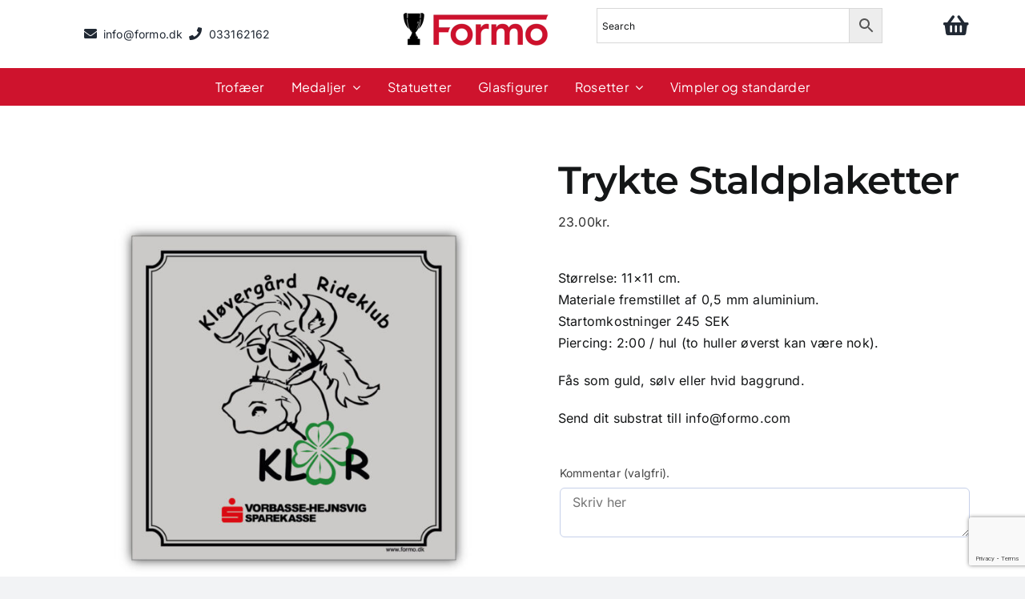

--- FILE ---
content_type: text/html; charset=UTF-8
request_url: https://formo.dk/produkt/tryckta-stallplaketter/
body_size: 26619
content:
<!DOCTYPE html>
<html class="avada-html-layout-wide avada-html-header-position-top" lang="da-DK" prefix="og: http://ogp.me/ns# fb: http://ogp.me/ns/fb#">
<head>
	<meta http-equiv="X-UA-Compatible" content="IE=edge" />
	<meta http-equiv="Content-Type" content="text/html; charset=utf-8"/>
	<meta name="viewport" content="width=device-width, initial-scale=1" />
	<meta name='robots' content='index, follow, max-image-preview:large, max-snippet:-1, max-video-preview:-1' />

<!-- Google Tag Manager for WordPress by gtm4wp.com -->
<script data-cfasync="false" data-pagespeed-no-defer>
	var gtm4wp_datalayer_name = "dataLayer";
	var dataLayer = dataLayer || [];
</script>
<!-- End Google Tag Manager for WordPress by gtm4wp.com -->
	<!-- This site is optimized with the Yoast SEO plugin v26.6 - https://yoast.com/wordpress/plugins/seo/ -->
	<title>Trykte Staldplaketter - Danmark</title>
	<link rel="canonical" href="https://formo.dk/produkt/tryckta-stallplaketter/" />
	<meta property="og:locale" content="da_DK" />
	<meta property="og:type" content="article" />
	<meta property="og:title" content="Trykte Staldplaketter - Danmark" />
	<meta property="og:description" content="Størrelse: 11x11 cm. Materiale fremstillet af 0,5 mm aluminium. Startomkostninger 245 SEK Piercing: 2:00 / hul (to huller øverst kan være nok).  Fås som guld, sølv eller hvid baggrund.  Send dit substrat till info@formo.com " />
	<meta property="og:url" content="https://formo.dk/produkt/tryckta-stallplaketter/" />
	<meta property="og:site_name" content="Danmark" />
	<meta property="article:modified_time" content="2023-11-20T16:23:24+00:00" />
	<meta property="og:image" content="https://formo.dk/wp-content/uploads/sites/3/2023/05/9344.jpg" />
	<meta property="og:image:width" content="1200" />
	<meta property="og:image:height" content="1200" />
	<meta property="og:image:type" content="image/jpeg" />
	<meta name="twitter:card" content="summary_large_image" />
	<script type="application/ld+json" class="yoast-schema-graph">{"@context":"https://schema.org","@graph":[{"@type":"WebPage","@id":"https://formo.dk/produkt/tryckta-stallplaketter/","url":"https://formo.dk/produkt/tryckta-stallplaketter/","name":"Trykte Staldplaketter - Danmark","isPartOf":{"@id":"https://formo.dk/#website"},"primaryImageOfPage":{"@id":"https://formo.dk/produkt/tryckta-stallplaketter/#primaryimage"},"image":{"@id":"https://formo.dk/produkt/tryckta-stallplaketter/#primaryimage"},"thumbnailUrl":"https://formo.dk/wp-content/uploads/sites/3/2023/05/9344.jpg","datePublished":"2023-05-18T10:40:21+00:00","dateModified":"2023-11-20T16:23:24+00:00","breadcrumb":{"@id":"https://formo.dk/produkt/tryckta-stallplaketter/#breadcrumb"},"inLanguage":"da-DK","potentialAction":[{"@type":"ReadAction","target":["https://formo.dk/produkt/tryckta-stallplaketter/"]}]},{"@type":"ImageObject","inLanguage":"da-DK","@id":"https://formo.dk/produkt/tryckta-stallplaketter/#primaryimage","url":"https://formo.dk/wp-content/uploads/sites/3/2023/05/9344.jpg","contentUrl":"https://formo.dk/wp-content/uploads/sites/3/2023/05/9344.jpg","width":1200,"height":1200,"caption":"Stallplakett"},{"@type":"BreadcrumbList","@id":"https://formo.dk/produkt/tryckta-stallplaketter/#breadcrumb","itemListElement":[{"@type":"ListItem","position":1,"name":"Hem","item":"https://formo.dk/"},{"@type":"ListItem","position":2,"name":"Butik","item":"https://formo.dk/butik/"},{"@type":"ListItem","position":3,"name":"Trykte Staldplaketter"}]},{"@type":"WebSite","@id":"https://formo.dk/#website","url":"https://formo.dk/","name":"Danmark","description":"","potentialAction":[{"@type":"SearchAction","target":{"@type":"EntryPoint","urlTemplate":"https://formo.dk/?s={search_term_string}"},"query-input":{"@type":"PropertyValueSpecification","valueRequired":true,"valueName":"search_term_string"}}],"inLanguage":"da-DK"}]}</script>
	<!-- / Yoast SEO plugin. -->


<link rel='dns-prefetch' href='//www.googletagmanager.com' />
<link rel="alternate" type="application/rss+xml" title="Danmark &raquo; Feed" href="https://formo.dk/feed/" />
<link rel="alternate" type="application/rss+xml" title="Danmark &raquo;-kommentar-feed" href="https://formo.dk/comments/feed/" />
								<link rel="icon" href="https://formo.se/dk/wp-content/uploads/sites/3/2023/10/Favicon-Formo.png" type="image/png" />
		
					<!-- Apple Touch Icon -->
						<link rel="apple-touch-icon" sizes="180x180" href="https://formo.se/dk/wp-content/uploads/sites/3/2023/10/Favicon-Formo.png" type="image/png">
		
					<!-- Android Icon -->
						<link rel="icon" sizes="192x192" href="https://formo.se/dk/wp-content/uploads/sites/3/2023/10/Favicon-Formo.png" type="image/png">
		
					<!-- MS Edge Icon -->
						<meta name="msapplication-TileImage" content="https://formo.se/dk/wp-content/uploads/sites/3/2023/10/Favicon-Formo.png" type="image/png">
				<link rel="alternate" title="oEmbed (JSON)" type="application/json+oembed" href="https://formo.dk/wp-json/oembed/1.0/embed?url=https%3A%2F%2Fformo.dk%2Fprodukt%2Ftryckta-stallplaketter%2F" />
<link rel="alternate" title="oEmbed (XML)" type="text/xml+oembed" href="https://formo.dk/wp-json/oembed/1.0/embed?url=https%3A%2F%2Fformo.dk%2Fprodukt%2Ftryckta-stallplaketter%2F&#038;format=xml" />
				
		<meta property="og:locale" content="da_DK"/>
		<meta property="og:type" content="article"/>
		<meta property="og:site_name" content="Danmark"/>
		<meta property="og:title" content="Trykte Staldplaketter - Danmark"/>
				<meta property="og:url" content="https://formo.dk/produkt/tryckta-stallplaketter/"/>
													<meta property="article:modified_time" content="2023-11-20T16:23:24+00:00"/>
											<meta property="og:image" content="https://formo.dk/wp-content/uploads/sites/3/2023/05/9344.jpg"/>
		<meta property="og:image:width" content="1200"/>
		<meta property="og:image:height" content="1200"/>
		<meta property="og:image:type" content="image/jpeg"/>
				<style id='wp-img-auto-sizes-contain-inline-css' type='text/css'>
img:is([sizes=auto i],[sizes^="auto," i]){contain-intrinsic-size:3000px 1500px}
/*# sourceURL=wp-img-auto-sizes-contain-inline-css */
</style>
<style id='wp-emoji-styles-inline-css' type='text/css'>

	img.wp-smiley, img.emoji {
		display: inline !important;
		border: none !important;
		box-shadow: none !important;
		height: 1em !important;
		width: 1em !important;
		margin: 0 0.07em !important;
		vertical-align: -0.1em !important;
		background: none !important;
		padding: 0 !important;
	}
/*# sourceURL=wp-emoji-styles-inline-css */
</style>
<style id='wp-block-library-inline-css' type='text/css'>
:root{--wp-block-synced-color:#7a00df;--wp-block-synced-color--rgb:122,0,223;--wp-bound-block-color:var(--wp-block-synced-color);--wp-editor-canvas-background:#ddd;--wp-admin-theme-color:#007cba;--wp-admin-theme-color--rgb:0,124,186;--wp-admin-theme-color-darker-10:#006ba1;--wp-admin-theme-color-darker-10--rgb:0,107,160.5;--wp-admin-theme-color-darker-20:#005a87;--wp-admin-theme-color-darker-20--rgb:0,90,135;--wp-admin-border-width-focus:2px}@media (min-resolution:192dpi){:root{--wp-admin-border-width-focus:1.5px}}.wp-element-button{cursor:pointer}:root .has-very-light-gray-background-color{background-color:#eee}:root .has-very-dark-gray-background-color{background-color:#313131}:root .has-very-light-gray-color{color:#eee}:root .has-very-dark-gray-color{color:#313131}:root .has-vivid-green-cyan-to-vivid-cyan-blue-gradient-background{background:linear-gradient(135deg,#00d084,#0693e3)}:root .has-purple-crush-gradient-background{background:linear-gradient(135deg,#34e2e4,#4721fb 50%,#ab1dfe)}:root .has-hazy-dawn-gradient-background{background:linear-gradient(135deg,#faaca8,#dad0ec)}:root .has-subdued-olive-gradient-background{background:linear-gradient(135deg,#fafae1,#67a671)}:root .has-atomic-cream-gradient-background{background:linear-gradient(135deg,#fdd79a,#004a59)}:root .has-nightshade-gradient-background{background:linear-gradient(135deg,#330968,#31cdcf)}:root .has-midnight-gradient-background{background:linear-gradient(135deg,#020381,#2874fc)}:root{--wp--preset--font-size--normal:16px;--wp--preset--font-size--huge:42px}.has-regular-font-size{font-size:1em}.has-larger-font-size{font-size:2.625em}.has-normal-font-size{font-size:var(--wp--preset--font-size--normal)}.has-huge-font-size{font-size:var(--wp--preset--font-size--huge)}.has-text-align-center{text-align:center}.has-text-align-left{text-align:left}.has-text-align-right{text-align:right}.has-fit-text{white-space:nowrap!important}#end-resizable-editor-section{display:none}.aligncenter{clear:both}.items-justified-left{justify-content:flex-start}.items-justified-center{justify-content:center}.items-justified-right{justify-content:flex-end}.items-justified-space-between{justify-content:space-between}.screen-reader-text{border:0;clip-path:inset(50%);height:1px;margin:-1px;overflow:hidden;padding:0;position:absolute;width:1px;word-wrap:normal!important}.screen-reader-text:focus{background-color:#ddd;clip-path:none;color:#444;display:block;font-size:1em;height:auto;left:5px;line-height:normal;padding:15px 23px 14px;text-decoration:none;top:5px;width:auto;z-index:100000}html :where(.has-border-color){border-style:solid}html :where([style*=border-top-color]){border-top-style:solid}html :where([style*=border-right-color]){border-right-style:solid}html :where([style*=border-bottom-color]){border-bottom-style:solid}html :where([style*=border-left-color]){border-left-style:solid}html :where([style*=border-width]){border-style:solid}html :where([style*=border-top-width]){border-top-style:solid}html :where([style*=border-right-width]){border-right-style:solid}html :where([style*=border-bottom-width]){border-bottom-style:solid}html :where([style*=border-left-width]){border-left-style:solid}html :where(img[class*=wp-image-]){height:auto;max-width:100%}:where(figure){margin:0 0 1em}html :where(.is-position-sticky){--wp-admin--admin-bar--position-offset:var(--wp-admin--admin-bar--height,0px)}@media screen and (max-width:600px){html :where(.is-position-sticky){--wp-admin--admin-bar--position-offset:0px}}

/*# sourceURL=wp-block-library-inline-css */
</style><link rel='stylesheet' id='wc-blocks-style-css' href='https://formo.dk/wp-content/plugins/woocommerce/assets/client/blocks/wc-blocks.css?ver=wc-10.4.3' type='text/css' media='all' />
<style id='global-styles-inline-css' type='text/css'>
:root{--wp--preset--aspect-ratio--square: 1;--wp--preset--aspect-ratio--4-3: 4/3;--wp--preset--aspect-ratio--3-4: 3/4;--wp--preset--aspect-ratio--3-2: 3/2;--wp--preset--aspect-ratio--2-3: 2/3;--wp--preset--aspect-ratio--16-9: 16/9;--wp--preset--aspect-ratio--9-16: 9/16;--wp--preset--color--black: #000000;--wp--preset--color--cyan-bluish-gray: #abb8c3;--wp--preset--color--white: #ffffff;--wp--preset--color--pale-pink: #f78da7;--wp--preset--color--vivid-red: #cf2e2e;--wp--preset--color--luminous-vivid-orange: #ff6900;--wp--preset--color--luminous-vivid-amber: #fcb900;--wp--preset--color--light-green-cyan: #7bdcb5;--wp--preset--color--vivid-green-cyan: #00d084;--wp--preset--color--pale-cyan-blue: #8ed1fc;--wp--preset--color--vivid-cyan-blue: #0693e3;--wp--preset--color--vivid-purple: #9b51e0;--wp--preset--color--awb-color-1: #ffffff;--wp--preset--color--awb-color-2: #f9f9fb;--wp--preset--color--awb-color-3: #f2f3f5;--wp--preset--color--awb-color-4: #0b7000;--wp--preset--color--awb-color-5: #ce132d;--wp--preset--color--awb-color-6: #434549;--wp--preset--color--awb-color-7: #212326;--wp--preset--color--awb-color-8: #141617;--wp--preset--gradient--vivid-cyan-blue-to-vivid-purple: linear-gradient(135deg,rgb(6,147,227) 0%,rgb(155,81,224) 100%);--wp--preset--gradient--light-green-cyan-to-vivid-green-cyan: linear-gradient(135deg,rgb(122,220,180) 0%,rgb(0,208,130) 100%);--wp--preset--gradient--luminous-vivid-amber-to-luminous-vivid-orange: linear-gradient(135deg,rgb(252,185,0) 0%,rgb(255,105,0) 100%);--wp--preset--gradient--luminous-vivid-orange-to-vivid-red: linear-gradient(135deg,rgb(255,105,0) 0%,rgb(207,46,46) 100%);--wp--preset--gradient--very-light-gray-to-cyan-bluish-gray: linear-gradient(135deg,rgb(238,238,238) 0%,rgb(169,184,195) 100%);--wp--preset--gradient--cool-to-warm-spectrum: linear-gradient(135deg,rgb(74,234,220) 0%,rgb(151,120,209) 20%,rgb(207,42,186) 40%,rgb(238,44,130) 60%,rgb(251,105,98) 80%,rgb(254,248,76) 100%);--wp--preset--gradient--blush-light-purple: linear-gradient(135deg,rgb(255,206,236) 0%,rgb(152,150,240) 100%);--wp--preset--gradient--blush-bordeaux: linear-gradient(135deg,rgb(254,205,165) 0%,rgb(254,45,45) 50%,rgb(107,0,62) 100%);--wp--preset--gradient--luminous-dusk: linear-gradient(135deg,rgb(255,203,112) 0%,rgb(199,81,192) 50%,rgb(65,88,208) 100%);--wp--preset--gradient--pale-ocean: linear-gradient(135deg,rgb(255,245,203) 0%,rgb(182,227,212) 50%,rgb(51,167,181) 100%);--wp--preset--gradient--electric-grass: linear-gradient(135deg,rgb(202,248,128) 0%,rgb(113,206,126) 100%);--wp--preset--gradient--midnight: linear-gradient(135deg,rgb(2,3,129) 0%,rgb(40,116,252) 100%);--wp--preset--font-size--small: 12px;--wp--preset--font-size--medium: 20px;--wp--preset--font-size--large: 24px;--wp--preset--font-size--x-large: 42px;--wp--preset--font-size--normal: 16px;--wp--preset--font-size--xlarge: 32px;--wp--preset--font-size--huge: 48px;--wp--preset--spacing--20: 0.44rem;--wp--preset--spacing--30: 0.67rem;--wp--preset--spacing--40: 1rem;--wp--preset--spacing--50: 1.5rem;--wp--preset--spacing--60: 2.25rem;--wp--preset--spacing--70: 3.38rem;--wp--preset--spacing--80: 5.06rem;--wp--preset--shadow--natural: 6px 6px 9px rgba(0, 0, 0, 0.2);--wp--preset--shadow--deep: 12px 12px 50px rgba(0, 0, 0, 0.4);--wp--preset--shadow--sharp: 6px 6px 0px rgba(0, 0, 0, 0.2);--wp--preset--shadow--outlined: 6px 6px 0px -3px rgb(255, 255, 255), 6px 6px rgb(0, 0, 0);--wp--preset--shadow--crisp: 6px 6px 0px rgb(0, 0, 0);}:where(.is-layout-flex){gap: 0.5em;}:where(.is-layout-grid){gap: 0.5em;}body .is-layout-flex{display: flex;}.is-layout-flex{flex-wrap: wrap;align-items: center;}.is-layout-flex > :is(*, div){margin: 0;}body .is-layout-grid{display: grid;}.is-layout-grid > :is(*, div){margin: 0;}:where(.wp-block-columns.is-layout-flex){gap: 2em;}:where(.wp-block-columns.is-layout-grid){gap: 2em;}:where(.wp-block-post-template.is-layout-flex){gap: 1.25em;}:where(.wp-block-post-template.is-layout-grid){gap: 1.25em;}.has-black-color{color: var(--wp--preset--color--black) !important;}.has-cyan-bluish-gray-color{color: var(--wp--preset--color--cyan-bluish-gray) !important;}.has-white-color{color: var(--wp--preset--color--white) !important;}.has-pale-pink-color{color: var(--wp--preset--color--pale-pink) !important;}.has-vivid-red-color{color: var(--wp--preset--color--vivid-red) !important;}.has-luminous-vivid-orange-color{color: var(--wp--preset--color--luminous-vivid-orange) !important;}.has-luminous-vivid-amber-color{color: var(--wp--preset--color--luminous-vivid-amber) !important;}.has-light-green-cyan-color{color: var(--wp--preset--color--light-green-cyan) !important;}.has-vivid-green-cyan-color{color: var(--wp--preset--color--vivid-green-cyan) !important;}.has-pale-cyan-blue-color{color: var(--wp--preset--color--pale-cyan-blue) !important;}.has-vivid-cyan-blue-color{color: var(--wp--preset--color--vivid-cyan-blue) !important;}.has-vivid-purple-color{color: var(--wp--preset--color--vivid-purple) !important;}.has-black-background-color{background-color: var(--wp--preset--color--black) !important;}.has-cyan-bluish-gray-background-color{background-color: var(--wp--preset--color--cyan-bluish-gray) !important;}.has-white-background-color{background-color: var(--wp--preset--color--white) !important;}.has-pale-pink-background-color{background-color: var(--wp--preset--color--pale-pink) !important;}.has-vivid-red-background-color{background-color: var(--wp--preset--color--vivid-red) !important;}.has-luminous-vivid-orange-background-color{background-color: var(--wp--preset--color--luminous-vivid-orange) !important;}.has-luminous-vivid-amber-background-color{background-color: var(--wp--preset--color--luminous-vivid-amber) !important;}.has-light-green-cyan-background-color{background-color: var(--wp--preset--color--light-green-cyan) !important;}.has-vivid-green-cyan-background-color{background-color: var(--wp--preset--color--vivid-green-cyan) !important;}.has-pale-cyan-blue-background-color{background-color: var(--wp--preset--color--pale-cyan-blue) !important;}.has-vivid-cyan-blue-background-color{background-color: var(--wp--preset--color--vivid-cyan-blue) !important;}.has-vivid-purple-background-color{background-color: var(--wp--preset--color--vivid-purple) !important;}.has-black-border-color{border-color: var(--wp--preset--color--black) !important;}.has-cyan-bluish-gray-border-color{border-color: var(--wp--preset--color--cyan-bluish-gray) !important;}.has-white-border-color{border-color: var(--wp--preset--color--white) !important;}.has-pale-pink-border-color{border-color: var(--wp--preset--color--pale-pink) !important;}.has-vivid-red-border-color{border-color: var(--wp--preset--color--vivid-red) !important;}.has-luminous-vivid-orange-border-color{border-color: var(--wp--preset--color--luminous-vivid-orange) !important;}.has-luminous-vivid-amber-border-color{border-color: var(--wp--preset--color--luminous-vivid-amber) !important;}.has-light-green-cyan-border-color{border-color: var(--wp--preset--color--light-green-cyan) !important;}.has-vivid-green-cyan-border-color{border-color: var(--wp--preset--color--vivid-green-cyan) !important;}.has-pale-cyan-blue-border-color{border-color: var(--wp--preset--color--pale-cyan-blue) !important;}.has-vivid-cyan-blue-border-color{border-color: var(--wp--preset--color--vivid-cyan-blue) !important;}.has-vivid-purple-border-color{border-color: var(--wp--preset--color--vivid-purple) !important;}.has-vivid-cyan-blue-to-vivid-purple-gradient-background{background: var(--wp--preset--gradient--vivid-cyan-blue-to-vivid-purple) !important;}.has-light-green-cyan-to-vivid-green-cyan-gradient-background{background: var(--wp--preset--gradient--light-green-cyan-to-vivid-green-cyan) !important;}.has-luminous-vivid-amber-to-luminous-vivid-orange-gradient-background{background: var(--wp--preset--gradient--luminous-vivid-amber-to-luminous-vivid-orange) !important;}.has-luminous-vivid-orange-to-vivid-red-gradient-background{background: var(--wp--preset--gradient--luminous-vivid-orange-to-vivid-red) !important;}.has-very-light-gray-to-cyan-bluish-gray-gradient-background{background: var(--wp--preset--gradient--very-light-gray-to-cyan-bluish-gray) !important;}.has-cool-to-warm-spectrum-gradient-background{background: var(--wp--preset--gradient--cool-to-warm-spectrum) !important;}.has-blush-light-purple-gradient-background{background: var(--wp--preset--gradient--blush-light-purple) !important;}.has-blush-bordeaux-gradient-background{background: var(--wp--preset--gradient--blush-bordeaux) !important;}.has-luminous-dusk-gradient-background{background: var(--wp--preset--gradient--luminous-dusk) !important;}.has-pale-ocean-gradient-background{background: var(--wp--preset--gradient--pale-ocean) !important;}.has-electric-grass-gradient-background{background: var(--wp--preset--gradient--electric-grass) !important;}.has-midnight-gradient-background{background: var(--wp--preset--gradient--midnight) !important;}.has-small-font-size{font-size: var(--wp--preset--font-size--small) !important;}.has-medium-font-size{font-size: var(--wp--preset--font-size--medium) !important;}.has-large-font-size{font-size: var(--wp--preset--font-size--large) !important;}.has-x-large-font-size{font-size: var(--wp--preset--font-size--x-large) !important;}
/*# sourceURL=global-styles-inline-css */
</style>

<style id='classic-theme-styles-inline-css' type='text/css'>
/*! This file is auto-generated */
.wp-block-button__link{color:#fff;background-color:#32373c;border-radius:9999px;box-shadow:none;text-decoration:none;padding:calc(.667em + 2px) calc(1.333em + 2px);font-size:1.125em}.wp-block-file__button{background:#32373c;color:#fff;text-decoration:none}
/*# sourceURL=/wp-includes/css/classic-themes.min.css */
</style>
<link rel='stylesheet' id='cr-frontend-css-css' href='https://formo.dk/wp-content/plugins/customer-reviews-woocommerce/css/frontend.css?ver=5.94.0' type='text/css' media='all' />
<link rel='stylesheet' id='contact-form-7-css' href='https://formo.dk/wp-content/plugins/contact-form-7/includes/css/styles.css?ver=6.1.4' type='text/css' media='all' />
<style id='woocommerce-inline-inline-css' type='text/css'>
.woocommerce form .form-row .required { visibility: visible; }
/*# sourceURL=woocommerce-inline-inline-css */
</style>
<link rel='stylesheet' id='aws-style-css' href='https://formo.dk/wp-content/plugins/advanced-woo-search/assets/css/common.min.css?ver=3.50' type='text/css' media='all' />
<link rel='stylesheet' id='wcpa-frontend-css' href='https://formo.dk/wp-content/plugins/woo-custom-product-addons-pro/assets/css/style_1.css?ver=5.3.1' type='text/css' media='all' />
<link rel='stylesheet' id='photoswipe-css' href='https://formo.dk/wp-content/plugins/woocommerce/assets/css/photoswipe/photoswipe.min.css?ver=10.4.3' type='text/css' media='all' />
<link rel='stylesheet' id='photoswipe-default-skin-css' href='https://formo.dk/wp-content/plugins/woocommerce/assets/css/photoswipe/default-skin/default-skin.min.css?ver=10.4.3' type='text/css' media='all' />
<link rel='stylesheet' id='child-style-css' href='https://formo.dk/wp-content/themes/Avada-Child-Theme/style.css?ver=6.9' type='text/css' media='all' />
<link rel='stylesheet' id='woo_discount_pro_style-css' href='https://formo.dk/wp-content/plugins/woo-discount-rules-pro/Assets/Css/awdr_style.css?ver=2.6.13' type='text/css' media='all' />
<link rel='stylesheet' id='fusion-dynamic-css-css' href='https://formo.dk/wp-content/uploads/sites/3/fusion-styles/_blog-3-6deebdb81c11045c6593260951ae403a.min.css?ver=3.14.2' type='text/css' media='all' />
<script type="text/javascript" id="woocommerce-google-analytics-integration-gtag-js-after">
/* <![CDATA[ */
/* Google Analytics for WooCommerce (gtag.js) */
					window.dataLayer = window.dataLayer || [];
					function gtag(){dataLayer.push(arguments);}
					// Set up default consent state.
					for ( const mode of [{"analytics_storage":"denied","ad_storage":"denied","ad_user_data":"denied","ad_personalization":"denied","region":["AT","BE","BG","HR","CY","CZ","DK","EE","FI","FR","DE","GR","HU","IS","IE","IT","LV","LI","LT","LU","MT","NL","NO","PL","PT","RO","SK","SI","ES","SE","GB","CH"]}] || [] ) {
						gtag( "consent", "default", { "wait_for_update": 500, ...mode } );
					}
					gtag("js", new Date());
					gtag("set", "developer_id.dOGY3NW", true);
					gtag("config", "G-MQE3687P0E", {"track_404":true,"allow_google_signals":true,"logged_in":false,"linker":{"domains":[],"allow_incoming":false},"custom_map":{"dimension1":"logged_in"}});
//# sourceURL=woocommerce-google-analytics-integration-gtag-js-after
/* ]]> */
</script>
<script type="text/javascript" src="https://formo.dk/wp-includes/js/jquery/jquery.min.js?ver=3.7.1" id="jquery-core-js"></script>
<script type="text/javascript" src="https://formo.dk/wp-includes/js/jquery/jquery-migrate.min.js?ver=3.4.1" id="jquery-migrate-js"></script>
<script type="text/javascript" src="https://formo.dk/wp-content/plugins/woocommerce/assets/js/jquery-blockui/jquery.blockUI.min.js?ver=2.7.0-wc.10.4.3" id="wc-jquery-blockui-js" defer="defer" data-wp-strategy="defer"></script>
<script type="text/javascript" id="wc-add-to-cart-js-extra">
/* <![CDATA[ */
var wc_add_to_cart_params = {"ajax_url":"/wp-admin/admin-ajax.php","wc_ajax_url":"/?wc-ajax=%%endpoint%%","i18n_view_cart":"Se kurv","cart_url":"https://formo.dk/varukorg/","is_cart":"","cart_redirect_after_add":"no"};
//# sourceURL=wc-add-to-cart-js-extra
/* ]]> */
</script>
<script type="text/javascript" src="https://formo.dk/wp-content/plugins/woocommerce/assets/js/frontend/add-to-cart.min.js?ver=10.4.3" id="wc-add-to-cart-js" defer="defer" data-wp-strategy="defer"></script>
<script type="text/javascript" src="https://formo.dk/wp-content/plugins/woocommerce/assets/js/zoom/jquery.zoom.min.js?ver=1.7.21-wc.10.4.3" id="wc-zoom-js" defer="defer" data-wp-strategy="defer"></script>
<script type="text/javascript" src="https://formo.dk/wp-content/plugins/woocommerce/assets/js/flexslider/jquery.flexslider.min.js?ver=2.7.2-wc.10.4.3" id="wc-flexslider-js" defer="defer" data-wp-strategy="defer"></script>
<script type="text/javascript" id="wc-single-product-js-extra">
/* <![CDATA[ */
var wc_single_product_params = {"i18n_required_rating_text":"V\u00e6lg venligst en bed\u00f8mmelse","i18n_rating_options":["1 ud af 5 stjerner","2 ud af 5 stjerner","3 ud af 5 stjerner","4 ud af 5 stjerner","5 ud af 5 stjerner"],"i18n_product_gallery_trigger_text":"Se billedgalleri i fuld sk\u00e6rm","review_rating_required":"yes","flexslider":{"rtl":false,"animation":"slide","smoothHeight":true,"directionNav":true,"controlNav":"thumbnails","slideshow":false,"animationSpeed":500,"animationLoop":true,"allowOneSlide":false,"prevText":"\u003Ci class=\"awb-icon-angle-left\"\u003E\u003C/i\u003E","nextText":"\u003Ci class=\"awb-icon-angle-right\"\u003E\u003C/i\u003E"},"zoom_enabled":"1","zoom_options":[],"photoswipe_enabled":"","photoswipe_options":{"shareEl":false,"closeOnScroll":false,"history":false,"hideAnimationDuration":0,"showAnimationDuration":0},"flexslider_enabled":"1"};
//# sourceURL=wc-single-product-js-extra
/* ]]> */
</script>
<script type="text/javascript" src="https://formo.dk/wp-content/plugins/woocommerce/assets/js/frontend/single-product.min.js?ver=10.4.3" id="wc-single-product-js" defer="defer" data-wp-strategy="defer"></script>
<script type="text/javascript" src="https://formo.dk/wp-content/plugins/woocommerce/assets/js/js-cookie/js.cookie.min.js?ver=2.1.4-wc.10.4.3" id="wc-js-cookie-js" defer="defer" data-wp-strategy="defer"></script>
<script type="text/javascript" id="woocommerce-js-extra">
/* <![CDATA[ */
var woocommerce_params = {"ajax_url":"/wp-admin/admin-ajax.php","wc_ajax_url":"/?wc-ajax=%%endpoint%%","i18n_password_show":"Vis adgangskode","i18n_password_hide":"Skjul adgangskode"};
//# sourceURL=woocommerce-js-extra
/* ]]> */
</script>
<script type="text/javascript" src="https://formo.dk/wp-content/plugins/woocommerce/assets/js/frontend/woocommerce.min.js?ver=10.4.3" id="woocommerce-js" defer="defer" data-wp-strategy="defer"></script>
<script type="text/javascript" src="https://formo.dk/wp-content/plugins/woocommerce/assets/js/photoswipe/photoswipe.min.js?ver=4.1.1-wc.10.4.3" id="wc-photoswipe-js" defer="defer" data-wp-strategy="defer"></script>
<script type="text/javascript" src="https://formo.dk/wp-content/plugins/woocommerce/assets/js/photoswipe/photoswipe-ui-default.min.js?ver=4.1.1-wc.10.4.3" id="wc-photoswipe-ui-default-js" defer="defer" data-wp-strategy="defer"></script>
<link rel="https://api.w.org/" href="https://formo.dk/wp-json/" /><link rel="alternate" title="JSON" type="application/json" href="https://formo.dk/wp-json/wp/v2/product/1923" /><link rel="EditURI" type="application/rsd+xml" title="RSD" href="https://formo.dk/xmlrpc.php?rsd" />
<meta name="generator" content="WordPress 6.9" />
<meta name="generator" content="WooCommerce 10.4.3" />
<link rel='shortlink' href='https://formo.dk/?p=1923' />

<!-- Google Tag Manager for WordPress by gtm4wp.com -->
<!-- GTM Container placement set to footer -->
<script data-cfasync="false" data-pagespeed-no-defer type="text/javascript">
</script>
<!-- End Google Tag Manager for WordPress by gtm4wp.com --><!-- Google Tag Manager -->
<script>(function(w,d,s,l,i){w[l]=w[l]||[];w[l].push({'gtm.start':
new Date().getTime(),event:'gtm.js'});var f=d.getElementsByTagName(s)[0],
j=d.createElement(s),dl=l!='dataLayer'?'&l='+l:'';j.async=true;j.src=
'https://www.googletagmanager.com/gtm.js?id='+i+dl;f.parentNode.insertBefore(j,f);
})(window,document,'script','dataLayer','GTM-WG7K248T');</script>
<!-- End Google Tag Manager -->
    <link rel="preload" href="https://formo.dk/wp-content/themes/Avada/includes/lib/assets/fonts/icomoon/awb-icons.woff" as="font" type="font/woff" crossorigin><link rel="preload" href="//formo.dk/wp-content/themes/Avada/includes/lib/assets/fonts/fontawesome/webfonts/fa-brands-400.woff2" as="font" type="font/woff2" crossorigin><link rel="preload" href="//formo.dk/wp-content/themes/Avada/includes/lib/assets/fonts/fontawesome/webfonts/fa-regular-400.woff2" as="font" type="font/woff2" crossorigin><link rel="preload" href="//formo.dk/wp-content/themes/Avada/includes/lib/assets/fonts/fontawesome/webfonts/fa-solid-900.woff2" as="font" type="font/woff2" crossorigin><link rel="preload" href="https://formo.dk/wp-content/uploads/sites/3/fusion-icons/user-interface-v1.0/fonts/user-interface.ttf?55z8ir" as="font" type="font/ttf" crossorigin><link rel="preload" href="https://formo.dk/wp-content/uploads/sites/3/fusion-icons/modern-furniture-icon-set/fonts/Modern-Furniture.ttf?ljgift" as="font" type="font/ttf" crossorigin><link rel="preload" href="https://formo.dk/wp-content/uploads/sites/3/fusion-icons/mechanic-icon-set/fonts/mechanic.ttf?h09x3l" as="font" type="font/ttf" crossorigin><style type="text/css" id="css-fb-visibility">@media screen and (max-width: 640px){.fusion-no-small-visibility{display:none !important;}body .sm-text-align-center{text-align:center !important;}body .sm-text-align-left{text-align:left !important;}body .sm-text-align-right{text-align:right !important;}body .sm-text-align-justify{text-align:justify !important;}body .sm-flex-align-center{justify-content:center !important;}body .sm-flex-align-flex-start{justify-content:flex-start !important;}body .sm-flex-align-flex-end{justify-content:flex-end !important;}body .sm-mx-auto{margin-left:auto !important;margin-right:auto !important;}body .sm-ml-auto{margin-left:auto !important;}body .sm-mr-auto{margin-right:auto !important;}body .fusion-absolute-position-small{position:absolute;width:100%;}.awb-sticky.awb-sticky-small{ position: sticky; top: var(--awb-sticky-offset,0); }}@media screen and (min-width: 641px) and (max-width: 1024px){.fusion-no-medium-visibility{display:none !important;}body .md-text-align-center{text-align:center !important;}body .md-text-align-left{text-align:left !important;}body .md-text-align-right{text-align:right !important;}body .md-text-align-justify{text-align:justify !important;}body .md-flex-align-center{justify-content:center !important;}body .md-flex-align-flex-start{justify-content:flex-start !important;}body .md-flex-align-flex-end{justify-content:flex-end !important;}body .md-mx-auto{margin-left:auto !important;margin-right:auto !important;}body .md-ml-auto{margin-left:auto !important;}body .md-mr-auto{margin-right:auto !important;}body .fusion-absolute-position-medium{position:absolute;width:100%;}.awb-sticky.awb-sticky-medium{ position: sticky; top: var(--awb-sticky-offset,0); }}@media screen and (min-width: 1025px){.fusion-no-large-visibility{display:none !important;}body .lg-text-align-center{text-align:center !important;}body .lg-text-align-left{text-align:left !important;}body .lg-text-align-right{text-align:right !important;}body .lg-text-align-justify{text-align:justify !important;}body .lg-flex-align-center{justify-content:center !important;}body .lg-flex-align-flex-start{justify-content:flex-start !important;}body .lg-flex-align-flex-end{justify-content:flex-end !important;}body .lg-mx-auto{margin-left:auto !important;margin-right:auto !important;}body .lg-ml-auto{margin-left:auto !important;}body .lg-mr-auto{margin-right:auto !important;}body .fusion-absolute-position-large{position:absolute;width:100%;}.awb-sticky.awb-sticky-large{ position: sticky; top: var(--awb-sticky-offset,0); }}</style>	<noscript><style>.woocommerce-product-gallery{ opacity: 1 !important; }</style></noscript>
	<style>:root{  --wcpasectiontitlesize:14px;   --wcpalabelsize:14px;   --wcpadescsize:13px;   --wcpaerrorsize:13px;   --wcpalabelweight:normal;   --wcpadescweight:normal;   --wcpaborderwidth:1px;   --wcpaborderradius:6px;   --wcpainputheight:45px;   --wcpachecklabelsize:14px;   --wcpacheckborderwidth:1px;   --wcpacheckwidth:20px;   --wcpacheckheight:20px;   --wcpacheckborderradius:4px;   --wcpacheckbuttonradius:5px;   --wcpacheckbuttonborder:2px;   --wcpaqtywidth:100px;   --wcpaqtyheight:45px;   --wcpaqtyradius:6px; }:root{  --wcpasectiontitlecolor:#4A4A4A;   --wcpasectiontitlebg:rgba(238,238,238,0.28);   --wcpalinecolor:#Bebebe;   --wcpabuttoncolor:#3340d3;   --wcpalabelcolor:#424242;   --wcpadesccolor:#797979;   --wcpabordercolor:#c6d0e9;   --wcpabordercolorfocus:#3561f3;   --wcpainputbgcolor:#FFFFFF;   --wcpainputcolor:#5d5d5d;   --wcpachecklabelcolor:#4a4a4a;   --wcpacheckbgcolor:#3340d3;   --wcpacheckbordercolor:#B9CBE3;   --wcpachecktickcolor:#ffffff;   --wcparadiobgcolor:#3340d3;   --wcparadiobordercolor:#B9CBE3;   --wcparadioselbordercolor:#3340d3;   --wcpabuttontextcolor:#ffffff;   --wcpaerrorcolor:#F55050;   --wcpacheckbuttoncolor:#CAE2F9;   --wcpacheckbuttonbordercolor:#EEEEEE;   --wcpacheckbuttonselectioncolor:#CECECE;   --wcpaimageselectionoutline:#3340d3;   --wcpaimagetickbg:#2649FF;   --wcpaimagetickcolor:#FFFFFF;   --wcpaimagetickborder:#FFFFFF;   --wcpaimagemagnifierbg:#2649FF;   --wcpaimagemagnifiercolor:#ffffff;   --wcpaimagemagnifierborder:#FFFFFF;   --wcpaimageselectionshadow:rgba(0,0,0,0.25);   --wcpachecktogglebg:#CAE2F9;   --wcpachecktogglecirclecolor:#FFFFFF;   --wcpachecktogglebgactive:#BADA55;   --wcpaqtybuttoncolor:#EEEEEE;   --wcpaqtybuttonhovercolor:#DDDDDD;   --wcpaqtybuttontextcolor:#424242; }:root{  --wcpaleftlabelwidth:120px; }</style>		<style type="text/css" id="wp-custom-css">
			.label{font-weight:600;}
#valj-artikel{border-color:#333;}
.select-arrow{border-color:#333; color:#333}		</style>
				<script type="text/javascript">
			var doc = document.documentElement;
			doc.setAttribute( 'data-useragent', navigator.userAgent );
		</script>
		
	</head>

<body class="wp-singular product-template-default single single-product postid-1923 wp-theme-Avada wp-child-theme-Avada-Child-Theme theme-Avada woocommerce woocommerce-page woocommerce-no-js fusion-image-hovers fusion-pagination-sizing fusion-button_type-flat fusion-button_span-no fusion-button_gradient-linear avada-image-rollover-circle-yes avada-image-rollover-yes avada-image-rollover-direction-left fusion-body ltr fusion-sticky-header no-tablet-sticky-header no-mobile-sticky-header no-mobile-slidingbar no-mobile-totop avada-has-rev-slider-styles fusion-disable-outline fusion-sub-menu-fade mobile-logo-pos-left layout-wide-mode avada-has-boxed-modal-shadow- layout-scroll-offset-full avada-has-zero-margin-offset-top fusion-top-header menu-text-align-center fusion-woo-product-design-clean fusion-woo-shop-page-columns-4 fusion-woo-related-columns-4 fusion-woo-archive-page-columns-3 fusion-woocommerce-equal-heights avada-has-woo-gallery-disabled woo-tabs-horizontal woo-sale-badge-circle woo-outofstock-badge-top_bar mobile-menu-design-classic fusion-show-pagination-text fusion-header-layout-v3 avada-responsive avada-footer-fx-none avada-menu-highlight-style-bar fusion-search-form-clean fusion-main-menu-search-overlay fusion-avatar-circle avada-dropdown-styles avada-blog-layout-large avada-blog-archive-layout-large avada-header-shadow-no avada-menu-icon-position-left avada-has-megamenu-shadow avada-has-mobile-menu-search avada-has-main-nav-search-icon avada-has-breadcrumb-mobile-hidden avada-has-titlebar-hide avada-header-border-color-full-transparent avada-has-pagination-width_height avada-flyout-menu-direction-fade avada-ec-views-v1" data-awb-post-id="1923">
	<!-- Google Tag Manager (noscript) -->
<noscript><iframe src="https://www.googletagmanager.com/ns.html?id=GTM-WG7K248T"
height="0" width="0" style="display:none;visibility:hidden"></iframe></noscript>
<!-- End Google Tag Manager (noscript) -->
		<a class="skip-link screen-reader-text" href="#content">Skip to content</a>

	<div id="boxed-wrapper">
		
		<div id="wrapper" class="fusion-wrapper">
			<div id="home" style="position:relative;top:-1px;"></div>
												<div class="fusion-tb-header"><div class="fusion-fullwidth fullwidth-box fusion-builder-row-1 fusion-flex-container has-pattern-background has-mask-background nonhundred-percent-fullwidth non-hundred-percent-height-scrolling fusion-custom-z-index" style="--awb-border-radius-top-left:0px;--awb-border-radius-top-right:0px;--awb-border-radius-bottom-right:0px;--awb-border-radius-bottom-left:0px;--awb-z-index:9999999;--awb-flex-wrap:wrap;" ><div class="fusion-builder-row fusion-row fusion-flex-align-items-stretch fusion-flex-content-wrap" style="max-width:1456px;margin-left: calc(-4% / 2 );margin-right: calc(-4% / 2 );"><div class="fusion-layout-column fusion_builder_column fusion-builder-column-0 fusion_builder_column_1_3 1_3 fusion-flex-column" style="--awb-bg-size:cover;--awb-width-large:33.333333333333%;--awb-margin-top-large:0px;--awb-spacing-right-large:5.76%;--awb-margin-bottom-large:0px;--awb-spacing-left-large:5.76%;--awb-width-medium:33.333333333333%;--awb-order-medium:0;--awb-spacing-right-medium:5.76%;--awb-spacing-left-medium:5.76%;--awb-width-small:100%;--awb-order-small:0;--awb-spacing-right-small:1.92%;--awb-spacing-left-small:1.92%;"><div class="fusion-column-wrapper fusion-column-has-shadow fusion-flex-justify-content-flex-start fusion-content-layout-column"><nav class="awb-menu awb-menu_row awb-menu_em-hover mobile-mode-collapse-to-button awb-menu_icons-left awb-menu_dc-yes mobile-trigger-fullwidth-off awb-menu_mobile-toggle awb-menu_indent-left mobile-size-full-absolute loading mega-menu-loading awb-menu_desktop awb-menu_dropdown awb-menu_expand-right awb-menu_transition-fade" style="--awb-font-size:14px;--awb-align-items:flex-end;--awb-justify-content:center;--awb-main-justify-content:flex-start;--awb-mobile-justify:flex-start;--awb-mobile-caret-left:auto;--awb-mobile-caret-right:0;--awb-fusion-font-family-typography:inherit;--awb-fusion-font-style-typography:normal;--awb-fusion-font-weight-typography:400;--awb-fusion-font-family-submenu-typography:inherit;--awb-fusion-font-style-submenu-typography:normal;--awb-fusion-font-weight-submenu-typography:400;--awb-fusion-font-family-mobile-typography:inherit;--awb-fusion-font-style-mobile-typography:normal;--awb-fusion-font-weight-mobile-typography:400;" aria-label="kontakt" data-breakpoint="1024" data-count="0" data-transition-type="fade" data-transition-time="300" data-expand="right"><button type="button" class="awb-menu__m-toggle awb-menu__m-toggle_no-text" aria-expanded="false" aria-controls="menu-kontakt"><span class="awb-menu__m-toggle-inner"><span class="collapsed-nav-text"><span class="screen-reader-text">Toggle Navigation</span></span><span class="awb-menu__m-collapse-icon awb-menu__m-collapse-icon_no-text"><span class="awb-menu__m-collapse-icon-open awb-menu__m-collapse-icon-open_no-text fa-bars fas"></span><span class="awb-menu__m-collapse-icon-close awb-menu__m-collapse-icon-close_no-text fa-times fas"></span></span></span></button><ul id="menu-kontakt" class="fusion-menu awb-menu__main-ul awb-menu__main-ul_row"><li  id="menu-item-79"  class="menu-item menu-item-type-custom menu-item-object-custom menu-item-79 awb-menu__li awb-menu__main-li awb-menu__main-li_regular"  data-item-id="79"><span class="awb-menu__main-background-default awb-menu__main-background-default_fade"></span><span class="awb-menu__main-background-active awb-menu__main-background-active_fade"></span><a  href="mailto:info@formo.dk" class="awb-menu__main-a awb-menu__main-a_regular fusion-flex-link"><span class="awb-menu__i awb-menu__i_main fusion-megamenu-icon"><i class="glyphicon fa-envelope fas" aria-hidden="true"></i></span><span class="menu-text">info@formo.dk</span></a></li><li  id="menu-item-80"  class="menu-item menu-item-type-custom menu-item-object-custom menu-item-80 awb-menu__li awb-menu__main-li awb-menu__main-li_regular"  data-item-id="80"><span class="awb-menu__main-background-default awb-menu__main-background-default_fade"></span><span class="awb-menu__main-background-active awb-menu__main-background-active_fade"></span><a  href="tel:+4533162162" class="awb-menu__main-a awb-menu__main-a_regular fusion-flex-link"><span class="awb-menu__i awb-menu__i_main fusion-megamenu-icon"><i class="glyphicon fa-phone fas" aria-hidden="true"></i></span><span class="menu-text">033162162</span></a></li></ul></nav></div></div><div class="fusion-layout-column fusion_builder_column fusion-builder-column-1 fusion-flex-column" style="--awb-bg-size:cover;--awb-width-large:23%;--awb-margin-top-large:0px;--awb-spacing-right-large:8.3478260869565%;--awb-margin-bottom-large:0px;--awb-spacing-left-large:8.3478260869565%;--awb-width-medium:25%;--awb-order-medium:0;--awb-spacing-right-medium:7.68%;--awb-spacing-left-medium:7.68%;--awb-width-small:100%;--awb-order-small:0;--awb-spacing-right-small:1.92%;--awb-spacing-left-small:1.92%;"><div class="fusion-column-wrapper fusion-column-has-shadow fusion-flex-justify-content-center fusion-content-layout-column"><div class="fusion-image-element " style="text-align:right;--awb-margin-top:10px;--awb-max-width:200px;--awb-caption-title-font-family:var(--h2_typography-font-family);--awb-caption-title-font-weight:var(--h2_typography-font-weight);--awb-caption-title-font-style:var(--h2_typography-font-style);--awb-caption-title-size:var(--h2_typography-font-size);--awb-caption-title-transform:var(--h2_typography-text-transform);--awb-caption-title-line-height:var(--h2_typography-line-height);--awb-caption-title-letter-spacing:var(--h2_typography-letter-spacing);"><span class=" fusion-imageframe imageframe-none imageframe-1 hover-type-none"><a class="fusion-no-lightbox" href="https://formo.dk/" target="_self" aria-label="logo"><img fetchpriority="high" decoding="async" width="778" height="202" src="https://formo.se/dk/wp-content/uploads/sites/3/2022/11/logo-e1670938135617.png" alt class="img-responsive wp-image-19" srcset="https://formo.dk/wp-content/uploads/sites/3/2022/11/logo-e1670938135617-200x52.png 200w, https://formo.dk/wp-content/uploads/sites/3/2022/11/logo-e1670938135617-400x104.png 400w, https://formo.dk/wp-content/uploads/sites/3/2022/11/logo-e1670938135617-600x156.png 600w, https://formo.dk/wp-content/uploads/sites/3/2022/11/logo-e1670938135617.png 778w" sizes="(max-width: 640px) 100vw, 400px" /></a></span></div></div></div><div class="fusion-layout-column fusion_builder_column fusion-builder-column-2 fusion-flex-column" style="--awb-bg-size:cover;--awb-width-large:32%;--awb-margin-top-large:0px;--awb-spacing-right-large:6%;--awb-margin-bottom-large:0px;--awb-spacing-left-large:6%;--awb-width-medium:75%;--awb-order-medium:0;--awb-spacing-right-medium:2.56%;--awb-spacing-left-medium:2.56%;--awb-width-small:75%;--awb-order-small:0;--awb-spacing-right-small:2.56%;--awb-spacing-left-small:2.56%;"><div class="fusion-column-wrapper fusion-column-has-shadow fusion-flex-justify-content-center fusion-content-layout-column"><div class="aws-container" data-url="/?wc-ajax=aws_action" data-siteurl="https://formo.dk" data-lang="" data-show-loader="true" data-show-more="true" data-show-page="true" data-ajax-search="true" data-show-clear="true" data-mobile-screen="false" data-use-analytics="false" data-min-chars="1" data-buttons-order="2" data-timeout="300" data-is-mobile="false" data-page-id="1923" data-tax="" ><form class="aws-search-form" action="https://formo.dk/" method="get" role="search" ><div class="aws-wrapper"><label class="aws-search-label" for="696f48b33e7ff">Search</label><input type="search" name="s" id="696f48b33e7ff" value="" class="aws-search-field" placeholder="Search" autocomplete="off" /><input type="hidden" name="post_type" value="product"><input type="hidden" name="type_aws" value="true"><div class="aws-search-clear"><span>×</span></div><div class="aws-loader"></div></div><div class="aws-search-btn aws-form-btn"><span class="aws-search-btn_icon"><svg focusable="false" xmlns="http://www.w3.org/2000/svg" viewBox="0 0 24 24" width="24px"><path d="M15.5 14h-.79l-.28-.27C15.41 12.59 16 11.11 16 9.5 16 5.91 13.09 3 9.5 3S3 5.91 3 9.5 5.91 16 9.5 16c1.61 0 3.09-.59 4.23-1.57l.27.28v.79l5 4.99L20.49 19l-4.99-5zm-6 0C7.01 14 5 11.99 5 9.5S7.01 5 9.5 5 14 7.01 14 9.5 11.99 14 9.5 14z"></path></svg></span></div></form></div></div></div><div class="fusion-layout-column fusion_builder_column fusion-builder-column-3 fusion-flex-column" style="--awb-bg-size:cover;--awb-width-large:7%;--awb-margin-top-large:0px;--awb-spacing-right-large:0%;--awb-margin-bottom-large:0px;--awb-spacing-left-large:68.571428571429%;--awb-width-medium:25%;--awb-order-medium:0;--awb-spacing-right-medium:0%;--awb-spacing-left-medium:19.2%;--awb-width-small:25%;--awb-order-small:0;--awb-spacing-right-small:0%;--awb-spacing-left-small:19.2%;"><div class="fusion-column-wrapper fusion-column-has-shadow fusion-flex-justify-content-center fusion-content-layout-column"><nav class="awb-menu awb-menu_row awb-menu_em-hover mobile-mode-collapse-to-button awb-menu_icons-left awb-menu_dc-yes mobile-trigger-fullwidth-off awb-menu_mobile-toggle awb-menu_indent-left mobile-size-full-absolute loading mega-menu-loading awb-menu_desktop awb-menu_dropdown awb-menu_expand-right awb-menu_transition-fade" style="--awb-gap:15px;--awb-align-items:center;--awb-justify-content:flex-end;--awb-items-padding-right:5px;--awb-items-padding-left:5px;--awb-active-color:var(--awb-color5);--awb-icons-size:28;--awb-icons-hover-color:var(--awb-color6);--awb-arrows-size-height:5px;--awb-arrows-size-width:5px;--awb-main-justify-content:flex-start;--awb-mobile-nav-button-align-hor:flex-end;--awb-mobile-bg:var(--awb-color5);--awb-mobile-color:var(--awb-color1);--awb-mobile-active-bg:var(--awb-color5);--awb-mobile-active-color:var(--awb-color3);--awb-mobile-justify:flex-start;--awb-mobile-caret-left:auto;--awb-mobile-caret-right:0;--awb-fusion-font-family-typography:inherit;--awb-fusion-font-style-typography:normal;--awb-fusion-font-weight-typography:400;--awb-fusion-font-family-submenu-typography:inherit;--awb-fusion-font-style-submenu-typography:normal;--awb-fusion-font-weight-submenu-typography:400;--awb-fusion-font-family-mobile-typography:inherit;--awb-fusion-font-style-mobile-typography:normal;--awb-fusion-font-weight-mobile-typography:400;" aria-label="varukorg" data-breakpoint="0" data-count="1" data-transition-type="fade" data-transition-time="300" data-expand="right"><ul id="menu-varukorg" class="fusion-menu awb-menu__main-ul awb-menu__main-ul_row"><li  id="menu-item-199"  class="menu-item menu-item-type-custom menu-item-object-custom empty-cart fusion-widget-cart fusion-menu-cart avada-main-menu-cart fusion-menu-cart-hide-empty-counter fusion-counter-badge menu-item-199 awb-menu__li awb-menu__main-li awb-menu__main-li_regular"  data-item-id="199"><span class="awb-menu__main-background-default awb-menu__main-background-default_fade"></span><span class="awb-menu__main-background-active awb-menu__main-background-active_fade"></span><a href="https://formo.dk/varukorg/" class="awb-menu__main-a awb-menu__main-a_regular awb-menu__main-a_icon-only fusion-flex-link"><span class="awb-menu__i awb-menu__i_main"><i class="glyphicon fa-shopping-basket fas" aria-hidden="true"></i></span><span class="menu-text menu-text_no-desktop">WooCommerce Cart</span><span class="fusion-widget-cart-number" style="background-color:var(--awb-color5);border-color:var(--awb-color5);color:var(--awb-color1);" data-digits="1" data-cart-count="0">0</span><span class="awb-menu__open-nav-submenu-hover"></span></a><ul class="awb-menu__sub-ul awb-menu__sub-ul_main sub-menu avada-custom-menu-item-contents fusion-menu-cart-items avada-custom-menu-item-contents-empty"></ul></li></ul></nav></div></div><div class="fusion-layout-column fusion_builder_column fusion-builder-column-4 fusion_builder_column_1_1 1_1 fusion-flex-column" style="--awb-bg-size:cover;--awb-width-large:100%;--awb-margin-top-large:0px;--awb-spacing-right-large:1.92%;--awb-margin-bottom-large:20px;--awb-spacing-left-large:1.92%;--awb-width-medium:100%;--awb-order-medium:0;--awb-spacing-right-medium:1.92%;--awb-spacing-left-medium:1.92%;--awb-width-small:100%;--awb-order-small:0;--awb-spacing-right-small:1.92%;--awb-spacing-left-small:1.92%;"><div class="fusion-column-wrapper fusion-column-has-shadow fusion-flex-justify-content-flex-start fusion-content-layout-column"></div></div></div></div><div class="fusion-fullwidth fullwidth-box fusion-builder-row-2 fusion-flex-container has-pattern-background has-mask-background nonhundred-percent-fullwidth non-hundred-percent-height-scrolling fusion-custom-z-index" style="--awb-border-radius-top-left:0px;--awb-border-radius-top-right:0px;--awb-border-radius-bottom-right:0px;--awb-border-radius-bottom-left:0px;--awb-z-index:99999;--awb-padding-top:5px;--awb-padding-bottom:5px;--awb-background-color:var(--awb-color5);--awb-flex-wrap:wrap;" ><div class="fusion-builder-row fusion-row fusion-flex-align-items-center fusion-flex-content-wrap" style="max-width:1456px;margin-left: calc(-4% / 2 );margin-right: calc(-4% / 2 );"><div class="fusion-layout-column fusion_builder_column fusion-builder-column-5 fusion_builder_column_1_1 1_1 fusion-flex-column" style="--awb-bg-size:cover;--awb-width-large:100%;--awb-margin-top-large:0px;--awb-spacing-right-large:1.92%;--awb-margin-bottom-large:0px;--awb-spacing-left-large:1.92%;--awb-width-medium:20%;--awb-order-medium:0;--awb-spacing-right-medium:9.6%;--awb-spacing-left-medium:9.6%;--awb-width-small:20%;--awb-order-small:0;--awb-spacing-right-small:9.6%;--awb-spacing-left-small:9.6%;" data-scroll-devices="small-visibility,medium-visibility,large-visibility"><div class="fusion-column-wrapper fusion-column-has-shadow fusion-flex-justify-content-flex-start fusion-content-layout-column"><nav class="awb-menu awb-menu_row awb-menu_em-hover mobile-mode-collapse-to-button awb-menu_icons-left awb-menu_dc-yes mobile-trigger-fullwidth-off awb-menu_mobile-toggle awb-menu_indent-left mobile-size-full-absolute loading mega-menu-loading awb-menu_desktop awb-menu_dropdown awb-menu_expand-right awb-menu_transition-fade" style="--awb-font-size:16px;--awb-text-transform:none;--awb-min-height:35px;--awb-bg:var(--awb-color5);--awb-gap:10px;--awb-align-items:center;--awb-justify-content:center;--awb-items-padding-top:5px;--awb-items-padding-right:12px;--awb-items-padding-bottom:5px;--awb-items-padding-left:12px;--awb-color:#ffffff;--awb-active-color:#ffe5e5;--awb-active-bg:var(--awb-color5);--awb-submenu-color:var(--awb-color1);--awb-submenu-bg:var(--awb-color5);--awb-submenu-active-bg:#e20040;--awb-submenu-active-color:#ffdbe3;--awb-submenu-font-size:15px;--awb-main-justify-content:flex-start;--awb-mobile-nav-button-align-hor:flex-end;--awb-mobile-bg:var(--awb-color5);--awb-mobile-color:var(--awb-color1);--awb-mobile-active-bg:var(--awb-color5);--awb-mobile-active-color:var(--awb-color3);--awb-mobile-trigger-font-size:24px;--awb-mobile-trigger-color:var(--awb-color1);--awb-mobile-trigger-background-color:var(--awb-color5);--awb-mobile-justify:flex-start;--awb-mobile-caret-left:auto;--awb-mobile-caret-right:0;--awb-fusion-font-family-typography:&quot;Plus Jakarta Sans&quot;;--awb-fusion-font-style-typography:normal;--awb-fusion-font-weight-typography:400;--awb-fusion-font-family-submenu-typography:&quot;Plus Jakarta Sans&quot;;--awb-fusion-font-style-submenu-typography:normal;--awb-fusion-font-weight-submenu-typography:400;--awb-fusion-font-family-mobile-typography:inherit;--awb-fusion-font-style-mobile-typography:normal;--awb-fusion-font-weight-mobile-typography:400;" aria-label="sortiment" data-breakpoint="1024" data-count="2" data-transition-type="fade" data-transition-time="300" data-expand="right"><button type="button" class="awb-menu__m-toggle awb-menu__m-toggle_no-text" aria-expanded="false" aria-controls="menu-sortiment"><span class="awb-menu__m-toggle-inner"><span class="collapsed-nav-text"><span class="screen-reader-text">Toggle Navigation</span></span><span class="awb-menu__m-collapse-icon awb-menu__m-collapse-icon_no-text"><span class="awb-menu__m-collapse-icon-open awb-menu__m-collapse-icon-open_no-text fa-bars fas"></span><span class="awb-menu__m-collapse-icon-close awb-menu__m-collapse-icon-close_no-text fa-times fas"></span></span></span></button><ul id="menu-sortiment" class="fusion-menu awb-menu__main-ul awb-menu__main-ul_row"><li  id="menu-item-4782"  class="menu-item menu-item-type-post_type menu-item-object-page menu-item-4782 awb-menu__li awb-menu__main-li awb-menu__main-li_regular"  data-item-id="4782"><span class="awb-menu__main-background-default awb-menu__main-background-default_fade"></span><span class="awb-menu__main-background-active awb-menu__main-background-active_fade"></span><a  href="https://formo.dk/pokaler/" class="awb-menu__main-a awb-menu__main-a_regular"><span class="menu-text">Trofæer</span></a></li><li  id="menu-item-4781"  class="menu-item menu-item-type-post_type menu-item-object-page menu-item-has-children menu-item-4781 awb-menu__li awb-menu__main-li awb-menu__main-li_regular"  data-item-id="4781"><span class="awb-menu__main-background-default awb-menu__main-background-default_fade"></span><span class="awb-menu__main-background-active awb-menu__main-background-active_fade"></span><a  href="https://formo.dk/medaljer/" class="awb-menu__main-a awb-menu__main-a_regular"><span class="menu-text">Medaljer</span><span class="awb-menu__open-nav-submenu-hover"></span></a><button type="button" aria-label="Open submenu of Medaljer" aria-expanded="false" class="awb-menu__open-nav-submenu_mobile awb-menu__open-nav-submenu_main"></button><ul class="awb-menu__sub-ul awb-menu__sub-ul_main"><li  id="menu-item-4790"  class="menu-item menu-item-type-post_type menu-item-object-page menu-item-4790 awb-menu__li awb-menu__sub-li" ><a  href="https://formo.dk/medaljer/" class="awb-menu__sub-a"><span>Medaljer</span></a></li><li  id="menu-item-4780"  class="menu-item menu-item-type-post_type menu-item-object-page menu-item-4780 awb-menu__li awb-menu__sub-li" ><a  href="https://formo.dk/medaljband/" class="awb-menu__sub-a"><span>Medaljebånd</span></a></li></ul></li><li  id="menu-item-4784"  class="menu-item menu-item-type-post_type menu-item-object-page menu-item-4784 awb-menu__li awb-menu__main-li awb-menu__main-li_regular"  data-item-id="4784"><span class="awb-menu__main-background-default awb-menu__main-background-default_fade"></span><span class="awb-menu__main-background-active awb-menu__main-background-active_fade"></span><a  href="https://formo.dk/satyetter/" class="awb-menu__main-a awb-menu__main-a_regular"><span class="menu-text">Statuetter</span></a></li><li  id="menu-item-4785"  class="menu-item menu-item-type-post_type menu-item-object-page menu-item-4785 awb-menu__li awb-menu__main-li awb-menu__main-li_regular"  data-item-id="4785"><span class="awb-menu__main-background-default awb-menu__main-background-default_fade"></span><span class="awb-menu__main-background-active awb-menu__main-background-active_fade"></span><a  href="https://formo.dk/glasstatyetter/" class="awb-menu__main-a awb-menu__main-a_regular"><span class="menu-text">Glasfigurer</span></a></li><li  id="menu-item-4783"  class="menu-item menu-item-type-post_type menu-item-object-page menu-item-has-children menu-item-4783 awb-menu__li awb-menu__main-li awb-menu__main-li_regular"  data-item-id="4783"><span class="awb-menu__main-background-default awb-menu__main-background-default_fade"></span><span class="awb-menu__main-background-active awb-menu__main-background-active_fade"></span><a  href="https://formo.dk/rosetter/" class="awb-menu__main-a awb-menu__main-a_regular"><span class="menu-text">Rosetter</span><span class="awb-menu__open-nav-submenu-hover"></span></a><button type="button" aria-label="Open submenu of Rosetter" aria-expanded="false" class="awb-menu__open-nav-submenu_mobile awb-menu__open-nav-submenu_main"></button><ul class="awb-menu__sub-ul awb-menu__sub-ul_main"><li  id="menu-item-4791"  class="menu-item menu-item-type-post_type menu-item-object-page menu-item-4791 awb-menu__li awb-menu__sub-li" ><a  href="https://formo.dk/rosetter/" class="awb-menu__sub-a"><span>Rosetter</span></a></li><li  id="menu-item-4789"  class="menu-item menu-item-type-post_type menu-item-object-page menu-item-4789 awb-menu__li awb-menu__sub-li" ><a  href="https://formo.dk/stallplaketter/" class="awb-menu__sub-a"><span>Staldplaketter</span></a></li></ul></li><li  id="menu-item-4793"  class="menu-item menu-item-type-post_type menu-item-object-page menu-item-4793 awb-menu__li awb-menu__main-li awb-menu__main-li_regular"  data-item-id="4793"><span class="awb-menu__main-background-default awb-menu__main-background-default_fade"></span><span class="awb-menu__main-background-active awb-menu__main-background-active_fade"></span><a  href="https://formo.dk/vimplar/" class="awb-menu__main-a awb-menu__main-a_regular"><span class="menu-text">Vimpler og standarder</span></a></li></ul></nav></div></div></div></div>
</div>		<div id="sliders-container" class="fusion-slider-visibility">
					</div>
											
			
						<main id="main" class="clearfix ">
				<div class="fusion-row" style="">

			<div class="woocommerce-container">
			<section id="content" class="" style="width: 100%;">
		
					
			<div class="woocommerce-notices-wrapper"></div><div id="product-1923" class="wcpa_has_options product type-product post-1923 status-publish first instock product_cat-stallplaketter product_tag-hast has-post-thumbnail taxable shipping-taxable purchasable product-type-simple product-grid-view">

	<div class="avada-single-product-gallery-wrapper avada-product-images-global avada-product-images-thumbnails-bottom">
<div class="woocommerce-product-gallery woocommerce-product-gallery--with-images woocommerce-product-gallery--columns-4 images avada-product-gallery" data-columns="4" style="opacity: 0; transition: opacity .25s ease-in-out;">
	<div class="woocommerce-product-gallery__wrapper">
		<div data-thumb="https://formo.dk/wp-content/uploads/sites/3/2023/05/9344-200x200.jpg" data-thumb-alt="Stallplakett" data-thumb-srcset="https://formo.dk/wp-content/uploads/sites/3/2023/05/9344-32x32.jpg 32w, https://formo.dk/wp-content/uploads/sites/3/2023/05/9344-66x66.jpg 66w, https://formo.dk/wp-content/uploads/sites/3/2023/05/9344-150x150.jpg 150w, https://formo.dk/wp-content/uploads/sites/3/2023/05/9344-200x200.jpg 200w, https://formo.dk/wp-content/uploads/sites/3/2023/05/9344-300x300.jpg 300w, https://formo.dk/wp-content/uploads/sites/3/2023/05/9344-400x400.jpg 400w, https://formo.dk/wp-content/uploads/sites/3/2023/05/9344-500x500.jpg 500w, https://formo.dk/wp-content/uploads/sites/3/2023/05/9344-600x600.jpg 600w, https://formo.dk/wp-content/uploads/sites/3/2023/05/9344-700x700.jpg 700w, https://formo.dk/wp-content/uploads/sites/3/2023/05/9344-768x768.jpg 768w, https://formo.dk/wp-content/uploads/sites/3/2023/05/9344-800x800.jpg 800w, https://formo.dk/wp-content/uploads/sites/3/2023/05/9344-1024x1024.jpg 1024w, https://formo.dk/wp-content/uploads/sites/3/2023/05/9344.jpg 1200w"  data-thumb-sizes="(max-width: 200px) 100vw, 200px" class="woocommerce-product-gallery__image"><a href="https://formo.dk/wp-content/uploads/sites/3/2023/05/9344.jpg"><img width="700" height="700" src="https://formo.dk/wp-content/uploads/sites/3/2023/05/9344-700x700.jpg" class="wp-post-image" alt="Stallplakett" data-caption="Stallplakett" data-src="https://formo.dk/wp-content/uploads/sites/3/2023/05/9344.jpg" data-large_image="https://formo.dk/wp-content/uploads/sites/3/2023/05/9344.jpg" data-large_image_width="1200" data-large_image_height="1200" decoding="async" srcset="https://formo.dk/wp-content/uploads/sites/3/2023/05/9344-32x32.jpg 32w, https://formo.dk/wp-content/uploads/sites/3/2023/05/9344-66x66.jpg 66w, https://formo.dk/wp-content/uploads/sites/3/2023/05/9344-150x150.jpg 150w, https://formo.dk/wp-content/uploads/sites/3/2023/05/9344-200x200.jpg 200w, https://formo.dk/wp-content/uploads/sites/3/2023/05/9344-300x300.jpg 300w, https://formo.dk/wp-content/uploads/sites/3/2023/05/9344-400x400.jpg 400w, https://formo.dk/wp-content/uploads/sites/3/2023/05/9344-500x500.jpg 500w, https://formo.dk/wp-content/uploads/sites/3/2023/05/9344-600x600.jpg 600w, https://formo.dk/wp-content/uploads/sites/3/2023/05/9344-700x700.jpg 700w, https://formo.dk/wp-content/uploads/sites/3/2023/05/9344-768x768.jpg 768w, https://formo.dk/wp-content/uploads/sites/3/2023/05/9344-800x800.jpg 800w, https://formo.dk/wp-content/uploads/sites/3/2023/05/9344-1024x1024.jpg 1024w, https://formo.dk/wp-content/uploads/sites/3/2023/05/9344.jpg 1200w" sizes="(max-width: 700px) 100vw, 700px" /></a><a class="avada-product-gallery-lightbox-trigger" href="https://formo.dk/wp-content/uploads/sites/3/2023/05/9344.jpg" data-rel="iLightbox[product-gallery]" alt="Stallplakett" data-title="9344" title="9344" data-caption="Stallplakett"></a></div><div data-thumb="https://formo.dk/wp-content/uploads/sites/3/2023/05/9344_2-200x200.jpg" data-thumb-alt="Stallplakett" data-thumb-srcset="https://formo.dk/wp-content/uploads/sites/3/2023/05/9344_2-32x32.jpg 32w, https://formo.dk/wp-content/uploads/sites/3/2023/05/9344_2-66x66.jpg 66w, https://formo.dk/wp-content/uploads/sites/3/2023/05/9344_2-150x150.jpg 150w, https://formo.dk/wp-content/uploads/sites/3/2023/05/9344_2-200x200.jpg 200w, https://formo.dk/wp-content/uploads/sites/3/2023/05/9344_2-300x300.jpg 300w, https://formo.dk/wp-content/uploads/sites/3/2023/05/9344_2-400x400.jpg 400w, https://formo.dk/wp-content/uploads/sites/3/2023/05/9344_2-500x500.jpg 500w, https://formo.dk/wp-content/uploads/sites/3/2023/05/9344_2-600x600.jpg 600w, https://formo.dk/wp-content/uploads/sites/3/2023/05/9344_2-700x700.jpg 700w, https://formo.dk/wp-content/uploads/sites/3/2023/05/9344_2-768x768.jpg 768w, https://formo.dk/wp-content/uploads/sites/3/2023/05/9344_2-800x800.jpg 800w, https://formo.dk/wp-content/uploads/sites/3/2023/05/9344_2-1024x1024.jpg 1024w, https://formo.dk/wp-content/uploads/sites/3/2023/05/9344_2.jpg 1200w"  data-thumb-sizes="(max-width: 200px) 100vw, 200px" class="woocommerce-product-gallery__image"><a href="https://formo.dk/wp-content/uploads/sites/3/2023/05/9344_2.jpg"><img width="700" height="700" src="https://formo.dk/wp-content/uploads/sites/3/2023/05/9344_2-700x700.jpg" class="" alt="Stallplakett" data-caption="Stallplakett" data-src="https://formo.dk/wp-content/uploads/sites/3/2023/05/9344_2.jpg" data-large_image="https://formo.dk/wp-content/uploads/sites/3/2023/05/9344_2.jpg" data-large_image_width="1200" data-large_image_height="1200" decoding="async" srcset="https://formo.dk/wp-content/uploads/sites/3/2023/05/9344_2-32x32.jpg 32w, https://formo.dk/wp-content/uploads/sites/3/2023/05/9344_2-66x66.jpg 66w, https://formo.dk/wp-content/uploads/sites/3/2023/05/9344_2-150x150.jpg 150w, https://formo.dk/wp-content/uploads/sites/3/2023/05/9344_2-200x200.jpg 200w, https://formo.dk/wp-content/uploads/sites/3/2023/05/9344_2-300x300.jpg 300w, https://formo.dk/wp-content/uploads/sites/3/2023/05/9344_2-400x400.jpg 400w, https://formo.dk/wp-content/uploads/sites/3/2023/05/9344_2-500x500.jpg 500w, https://formo.dk/wp-content/uploads/sites/3/2023/05/9344_2-600x600.jpg 600w, https://formo.dk/wp-content/uploads/sites/3/2023/05/9344_2-700x700.jpg 700w, https://formo.dk/wp-content/uploads/sites/3/2023/05/9344_2-768x768.jpg 768w, https://formo.dk/wp-content/uploads/sites/3/2023/05/9344_2-800x800.jpg 800w, https://formo.dk/wp-content/uploads/sites/3/2023/05/9344_2-1024x1024.jpg 1024w, https://formo.dk/wp-content/uploads/sites/3/2023/05/9344_2.jpg 1200w" sizes="(max-width: 700px) 100vw, 700px" /></a><a class="avada-product-gallery-lightbox-trigger" href="https://formo.dk/wp-content/uploads/sites/3/2023/05/9344_2.jpg" data-rel="iLightbox[product-gallery]" alt="Stallplakett" data-title="9344_2" title="9344_2" data-caption="Stallplakett"></a></div><div data-thumb="https://formo.dk/wp-content/uploads/sites/3/2023/05/9344_3-200x200.jpg" data-thumb-alt="Stallplakett" data-thumb-srcset="https://formo.dk/wp-content/uploads/sites/3/2023/05/9344_3-32x32.jpg 32w, https://formo.dk/wp-content/uploads/sites/3/2023/05/9344_3-66x66.jpg 66w, https://formo.dk/wp-content/uploads/sites/3/2023/05/9344_3-150x150.jpg 150w, https://formo.dk/wp-content/uploads/sites/3/2023/05/9344_3-200x200.jpg 200w, https://formo.dk/wp-content/uploads/sites/3/2023/05/9344_3-300x300.jpg 300w, https://formo.dk/wp-content/uploads/sites/3/2023/05/9344_3-400x400.jpg 400w, https://formo.dk/wp-content/uploads/sites/3/2023/05/9344_3-500x500.jpg 500w, https://formo.dk/wp-content/uploads/sites/3/2023/05/9344_3-600x600.jpg 600w, https://formo.dk/wp-content/uploads/sites/3/2023/05/9344_3-700x700.jpg 700w, https://formo.dk/wp-content/uploads/sites/3/2023/05/9344_3-768x768.jpg 768w, https://formo.dk/wp-content/uploads/sites/3/2023/05/9344_3-800x800.jpg 800w, https://formo.dk/wp-content/uploads/sites/3/2023/05/9344_3-1024x1024.jpg 1024w, https://formo.dk/wp-content/uploads/sites/3/2023/05/9344_3.jpg 1200w"  data-thumb-sizes="(max-width: 200px) 100vw, 200px" class="woocommerce-product-gallery__image"><a href="https://formo.dk/wp-content/uploads/sites/3/2023/05/9344_3.jpg"><img width="700" height="700" src="https://formo.dk/wp-content/uploads/sites/3/2023/05/9344_3-700x700.jpg" class="" alt="Stallplakett" data-caption="Stallplakett" data-src="https://formo.dk/wp-content/uploads/sites/3/2023/05/9344_3.jpg" data-large_image="https://formo.dk/wp-content/uploads/sites/3/2023/05/9344_3.jpg" data-large_image_width="1200" data-large_image_height="1200" decoding="async" srcset="https://formo.dk/wp-content/uploads/sites/3/2023/05/9344_3-32x32.jpg 32w, https://formo.dk/wp-content/uploads/sites/3/2023/05/9344_3-66x66.jpg 66w, https://formo.dk/wp-content/uploads/sites/3/2023/05/9344_3-150x150.jpg 150w, https://formo.dk/wp-content/uploads/sites/3/2023/05/9344_3-200x200.jpg 200w, https://formo.dk/wp-content/uploads/sites/3/2023/05/9344_3-300x300.jpg 300w, https://formo.dk/wp-content/uploads/sites/3/2023/05/9344_3-400x400.jpg 400w, https://formo.dk/wp-content/uploads/sites/3/2023/05/9344_3-500x500.jpg 500w, https://formo.dk/wp-content/uploads/sites/3/2023/05/9344_3-600x600.jpg 600w, https://formo.dk/wp-content/uploads/sites/3/2023/05/9344_3-700x700.jpg 700w, https://formo.dk/wp-content/uploads/sites/3/2023/05/9344_3-768x768.jpg 768w, https://formo.dk/wp-content/uploads/sites/3/2023/05/9344_3-800x800.jpg 800w, https://formo.dk/wp-content/uploads/sites/3/2023/05/9344_3-1024x1024.jpg 1024w, https://formo.dk/wp-content/uploads/sites/3/2023/05/9344_3.jpg 1200w" sizes="(max-width: 700px) 100vw, 700px" /></a><a class="avada-product-gallery-lightbox-trigger" href="https://formo.dk/wp-content/uploads/sites/3/2023/05/9344_3.jpg" data-rel="iLightbox[product-gallery]" alt="Stallplakett" data-title="9344_3" title="9344_3" data-caption="Stallplakett"></a></div>	</div>
</div>
</div>

	<div class="summary entry-summary">
		<div class="summary-container"><h1 itemprop="name" class="product_title entry-title">Trykte Staldplaketter</h1>
<p class="price"><span class="woocommerce-Price-amount amount"><bdi>23.00<span class="woocommerce-Price-currencySymbol">kr.</span></bdi></span></p>
<div class="avada-availability">
	</div>
<div class="product-border fusion-separator sep-none"></div>

<div class="post-content woocommerce-product-details__short-description">
	<p>Størrelse: 11&#215;11 cm.<br />
Materiale fremstillet af 0,5 mm aluminium.<br />
Startomkostninger 245 SEK<br />
Piercing: 2:00 / hul (to huller øverst kan være nok).</p>
<p>Fås som guld, sølv eller hvid baggrund.</p>
<p>Send dit substrat till <a href="mailto:info@formo.com">info@formo.com </a></p>
</div>

	            <div class="awdr-bulk-customizable-table"> </div>
	<form class="cart" action="https://formo.dk/produkt/tryckta-stallplaketter/" method="post" enctype='multipart/form-data'>
		<div class="wcpa_form_outer" 
           data-gt-translate-attributes='[{"attribute":"data-wcpa", "format":"json"}]'
            data-product='{&quot;wc_product_price&quot;:&quot;backward_comp_dont_use&quot;}'
				 data-wcpa='{&quot;product&quot;:{&quot;product_price&quot;:23,&quot;price_html&quot;:&quot;&lt;span class=\&quot;woocommerce-Price-amount amount\&quot;&gt;&lt;bdi&gt;23.00&lt;span class=\&quot;woocommerce-Price-currencySymbol\&quot;&gt;kr.&lt;\/span&gt;&lt;\/bdi&gt;&lt;\/span&gt;&quot;,&quot;original_product_price&quot;:23,&quot;price_including_tax&quot;:23,&quot;price_excluding_tax&quot;:18.4,&quot;product_id&quot;:{&quot;parent&quot;:1923,&quot;variation&quot;:false},&quot;is_variable&quot;:false,&quot;stock_status&quot;:&quot;instock&quot;,&quot;stock_quantity&quot;:null,&quot;parent_sku&quot;:&quot;9344&quot;,&quot;product_attributes&quot;:[],&quot;custom_fields&quot;:[],&quot;is_taxable&quot;:true,&quot;product_name&quot;:&quot;Trykte Staldplaketter&quot;,&quot;hasImage&quot;:false},&quot;fields&quot;:{&quot;sec_2655779166b4cf&quot;:{&quot;extra&quot;:{&quot;key&quot;:&quot;sec_2655779166b4cf&quot;,&quot;section_id&quot;:&quot;sec_2655779166b4cf&quot;,&quot;name&quot;:&quot;Default&quot;,&quot;status&quot;:1,&quot;cl_rule&quot;:&quot;show&quot;,&quot;enableCl&quot;:false,&quot;relations&quot;:[],&quot;toggle&quot;:true,&quot;title_tag&quot;:&quot;h3&quot;,&quot;show_title&quot;:false,&quot;showPrice&quot;:&quot;default&quot;,&quot;form_id&quot;:569,&quot;form_rules&quot;:{&quot;exclude_from_discount&quot;:false,&quot;fee_label&quot;:&quot;Avgift&quot;,&quot;disp_hide_options_price&quot;:false,&quot;disp_show_section_price&quot;:false,&quot;disp_show_field_price&quot;:true,&quot;layout_option&quot;:&quot;standard&quot;,&quot;pric_use_as_fee&quot;:false,&quot;process_fee_as&quot;:&quot;woo_fee&quot;},&quot;layout_option&quot;:&quot;standard&quot;},&quot;fields&quot;:[[{&quot;type&quot;:&quot;textarea&quot;,&quot;elementId&quot;:&quot;wcpa-textarea-1674729412083&quot;,&quot;label&quot;:&quot;Kommentar (valgfri).&quot;,&quot;placeholder&quot;:&quot;Skriv her&quot;,&quot;pricingType&quot;:&quot;fixed&quot;,&quot;name&quot;:&quot;textarea-1674729412083&quot;,&quot;cl_rule&quot;:&quot;show&quot;,&quot;col&quot;:6,&quot;relations&quot;:false,&quot;active&quot;:true,&quot;tooltip&quot;:&quot;&quot;,&quot;error&quot;:false,&quot;gt_translate_keys&quot;:[&quot;label&quot;,&quot;placeholder&quot;,&quot;tooltip&quot;],&quot;price_dependency&quot;:false,&quot;cl_dependency&quot;:false,&quot;value&quot;:&quot;&quot;}]]}},&quot;config&quot;:{&quot;price_override&quot;:&quot;&quot;,&quot;enable_recaptcha&quot;:false,&quot;bind_quantity&quot;:false,&quot;quantity_bind_formula&quot;:false,&quot;disp_summ_show_option_price&quot;:true,&quot;disp_summ_show_product_price&quot;:true,&quot;disp_summ_show_total_price&quot;:true,&quot;disp_summ_show_fee&quot;:false,&quot;disp_summ_show_discount&quot;:false,&quot;summary_title&quot;:&quot;&quot;,&quot;options_total_label&quot;:&quot;Till\u00e4gg&quot;,&quot;total_label&quot;:&quot;Total&quot;,&quot;options_product_label&quot;:&quot;Pris&quot;,&quot;fee_label&quot;:&quot;Avgift&quot;,&quot;discount_label&quot;:&quot;Discount&quot;,&quot;has_price&quot;:true,&quot;has_quantity_formula&quot;:false},&quot;mc_unit&quot;:1,&quot;tax_rate&quot;:1,&quot;tax_rate_real&quot;:0.25,&quot;discount&quot;:{&quot;percentage&quot;:0,&quot;fixed&quot;:0},&quot;design&quot;:{&quot;conf&quot;:{&quot;LabelPosition&quot;:&quot;above&quot;,&quot;DescPosition&quot;:&quot;above&quot;,&quot;UploadField&quot;:&quot;custom_1&quot;,&quot;QuantityFieldStyle&quot;:&quot;default&quot;},&quot;css&quot;:{&quot;LeftLabelWidth&quot;:&quot;120px&quot;}},&quot;formulas&quot;:[],&quot;lookuptables&quot;:[],&quot;clones&quot;:false,&quot;cartKey&quot;:false}' >
			 <div class="wcpa_skeleton_loader_area"><div class="wcpa_skeleton_loader">
				 <div class="wcpa_skeleton_label"></div>
				 <div class="wcpa_skeleton_field"></div>
			 </div>
			
			</div>
			</div>
		<div class="quantity">
		<label class="screen-reader-text" for="quantity_696f48b34b8b1">Trykte Staldplaketter antal</label>
	<input
		type="number"
				id="quantity_696f48b34b8b1"
		class="input-text qty text"
		name="quantity"
		value="1"
		aria-label="Vareantal"
				min="1"
							step="1"
			placeholder=""
			inputmode="numeric"
			autocomplete="off"
			/>
	</div>

		<button type="submit" name="add-to-cart" value="1923" class="single_add_to_cart_button button alt">Tilføj til kurv</button>

			</form>

	
<div class="product_meta">

	
	
		<span class="sku_wrapper">Varenummer (SKU): <span class="sku">9344</span></span>

	
	<span class="posted_in">Kategori: <a href="https://formo.dk/produkt-kategori/stallplaketter/" rel="tag">Stallplaketter</a></span>
	<span class="tagged_as">Tag: <a href="https://formo.dk/produktetikett/hast/" rel="tag">Häst</a></span>
	
</div>
</div>	</div>

	<div class="fusion-clearfix"></div>

<div class="fusion-clearfix"></div>
	<section class="related products">

					<h2>Relaterede varer</h2>
				<ul class="products clearfix products-4">

			
					<li class="wcpa_has_options product type-product post-570 status-publish first instock product_cat-rosetter product_tag-hast product_tag-hund has-post-thumbnail taxable shipping-taxable purchasable product-type-variable product-grid-view">
	<div class="fusion-product-wrapper">

<div class="fusion-clean-product-image-wrapper ">
	<div  class="fusion-image-wrapper fusion-image-size-fixed" aria-haspopup="true">
				<img width="500" height="500" src="https://formo.dk/wp-content/uploads/sites/3/2023/01/Rod-Vit-500x500.jpg" class="attachment-woocommerce_thumbnail size-woocommerce_thumbnail wp-post-image" alt="Rosett" decoding="async" srcset="https://formo.dk/wp-content/uploads/sites/3/2023/01/Rod-Vit-32x32.jpg 32w, https://formo.dk/wp-content/uploads/sites/3/2023/01/Rod-Vit-66x66.jpg 66w, https://formo.dk/wp-content/uploads/sites/3/2023/01/Rod-Vit-150x150.jpg 150w, https://formo.dk/wp-content/uploads/sites/3/2023/01/Rod-Vit-200x200.jpg 200w, https://formo.dk/wp-content/uploads/sites/3/2023/01/Rod-Vit-300x300.jpg 300w, https://formo.dk/wp-content/uploads/sites/3/2023/01/Rod-Vit-400x400.jpg 400w, https://formo.dk/wp-content/uploads/sites/3/2023/01/Rod-Vit-500x500.jpg 500w, https://formo.dk/wp-content/uploads/sites/3/2023/01/Rod-Vit-600x600.jpg 600w, https://formo.dk/wp-content/uploads/sites/3/2023/01/Rod-Vit-700x700.jpg 700w, https://formo.dk/wp-content/uploads/sites/3/2023/01/Rod-Vit-768x768.jpg 768w, https://formo.dk/wp-content/uploads/sites/3/2023/01/Rod-Vit-800x800.jpg 800w, https://formo.dk/wp-content/uploads/sites/3/2023/01/Rod-Vit-1024x1024.jpg 1024w, https://formo.dk/wp-content/uploads/sites/3/2023/01/Rod-Vit.jpg 1200w" sizes="(max-width: 500px) 100vw, 500px" /><div class="fusion-rollover">
	<div class="fusion-rollover-content">

				
		
								
								
								<div class="cart-loading">
				<a href="https://formo.dk/varukorg/">
					<i class="awb-icon-spinner" aria-hidden="true"></i>
					<div class="view-cart">View Cart</div>
				</a>
			</div>
		
															
						
										<div class="fusion-product-buttons">
					<a href="https://formo.dk/produkt/rosett-2-krans/" aria-describedby="woocommerce_loop_add_to_cart_link_describedby_570" data-quantity="1" class="button product_type_variable add_to_cart_button wcpa_add_to_cart_button" data-product_id="570" data-product_sku="9030-2" aria-label="Vælg muligheder for &ldquo;Rosette 2-krans&rdquo;" rel="nofollow">Select options</a>	<span id="woocommerce_loop_add_to_cart_link_describedby_570" class="screen-reader-text">
		Dette vare har flere varianter. Mulighederne kan vælges på varesiden	</span>
<span class="fusion-rollover-linebreak">
	/</span>

<a href="https://formo.dk/produkt/rosett-2-krans/" class="show_details_button">
	Details</a>

				</div>
									<a class="fusion-link-wrapper" href="https://formo.dk/produkt/rosett-2-krans/" aria-label="Rosette 2-krans"></a>
	</div>
</div>
</div>
</div>
<div class="fusion-product-content">
	<div class="product-details">
		<div class="product-details-container">
<h3 class="product-title">
	<a href="https://formo.dk/produkt/rosett-2-krans/">
		Rosette 2-krans	</a>
</h3>
<div class="fusion-price-rating">

	<span class="price"><span class="woocommerce-Price-amount amount"><bdi>29.00<span class="woocommerce-Price-currencySymbol">kr.</span></bdi></span></span>
<br><span style="font-size:80%">ArtikelNr:9030-2</span>		</div>
	</div>
</div>

	</div> 


</div>
</li>

			
					<li class="wcpa_has_options product type-product post-897 status-publish instock product_cat-rosetter product_tag-hast product_tag-hund has-post-thumbnail taxable shipping-taxable purchasable product-type-variable product-grid-view">
	<div class="fusion-product-wrapper">

<div class="fusion-clean-product-image-wrapper ">
	<div  class="fusion-image-wrapper fusion-image-size-fixed" aria-haspopup="true">
				<img width="500" height="500" src="https://formo.dk/wp-content/uploads/sites/3/2023/02/9030-3-bla-gul-500x500.jpg" class="attachment-woocommerce_thumbnail size-woocommerce_thumbnail wp-post-image" alt="Hästrosett" decoding="async" srcset="https://formo.dk/wp-content/uploads/sites/3/2023/02/9030-3-bla-gul-32x32.jpg 32w, https://formo.dk/wp-content/uploads/sites/3/2023/02/9030-3-bla-gul-66x66.jpg 66w, https://formo.dk/wp-content/uploads/sites/3/2023/02/9030-3-bla-gul-150x150.jpg 150w, https://formo.dk/wp-content/uploads/sites/3/2023/02/9030-3-bla-gul-200x200.jpg 200w, https://formo.dk/wp-content/uploads/sites/3/2023/02/9030-3-bla-gul-300x300.jpg 300w, https://formo.dk/wp-content/uploads/sites/3/2023/02/9030-3-bla-gul-400x400.jpg 400w, https://formo.dk/wp-content/uploads/sites/3/2023/02/9030-3-bla-gul-500x500.jpg 500w, https://formo.dk/wp-content/uploads/sites/3/2023/02/9030-3-bla-gul-600x600.jpg 600w, https://formo.dk/wp-content/uploads/sites/3/2023/02/9030-3-bla-gul-700x700.jpg 700w, https://formo.dk/wp-content/uploads/sites/3/2023/02/9030-3-bla-gul-768x768.jpg 768w, https://formo.dk/wp-content/uploads/sites/3/2023/02/9030-3-bla-gul-800x800.jpg 800w, https://formo.dk/wp-content/uploads/sites/3/2023/02/9030-3-bla-gul-1024x1024.jpg 1024w, https://formo.dk/wp-content/uploads/sites/3/2023/02/9030-3-bla-gul.jpg 1200w" sizes="(max-width: 500px) 100vw, 500px" /><div class="fusion-rollover">
	<div class="fusion-rollover-content">

				
		
								
								
								<div class="cart-loading">
				<a href="https://formo.dk/varukorg/">
					<i class="awb-icon-spinner" aria-hidden="true"></i>
					<div class="view-cart">View Cart</div>
				</a>
			</div>
		
															
						
										<div class="fusion-product-buttons">
					<a href="https://formo.dk/produkt/rosett-3-krans/" aria-describedby="woocommerce_loop_add_to_cart_link_describedby_897" data-quantity="1" class="button product_type_variable add_to_cart_button wcpa_add_to_cart_button" data-product_id="897" data-product_sku="9030-3" aria-label="Vælg muligheder for &ldquo;Rosette 3-krans&rdquo;" rel="nofollow">Select options</a>	<span id="woocommerce_loop_add_to_cart_link_describedby_897" class="screen-reader-text">
		Dette vare har flere varianter. Mulighederne kan vælges på varesiden	</span>
<span class="fusion-rollover-linebreak">
	/</span>

<a href="https://formo.dk/produkt/rosett-3-krans/" class="show_details_button">
	Details</a>

				</div>
									<a class="fusion-link-wrapper" href="https://formo.dk/produkt/rosett-3-krans/" aria-label="Rosette 3-krans"></a>
	</div>
</div>
</div>
</div>
<div class="fusion-product-content">
	<div class="product-details">
		<div class="product-details-container">
<h3 class="product-title">
	<a href="https://formo.dk/produkt/rosett-3-krans/">
		Rosette 3-krans	</a>
</h3>
<div class="fusion-price-rating">

	<span class="price"><span class="woocommerce-Price-amount amount"><bdi>38.00<span class="woocommerce-Price-currencySymbol">kr.</span></bdi></span></span>
<br><span style="font-size:80%">ArtikelNr:9030-3</span>		</div>
	</div>
</div>

	</div> 


</div>
</li>

			
					<li class="wcpa_has_options product type-product post-1927 status-publish instock product_cat-stallplaketter product_tag-hast has-post-thumbnail taxable shipping-taxable purchasable product-type-simple product-grid-view">
	<div class="fusion-product-wrapper">

<div class="fusion-clean-product-image-wrapper ">
	<div  class="fusion-image-wrapper fusion-image-size-fixed" aria-haspopup="true">
				<img width="500" height="500" src="https://formo.dk/wp-content/uploads/sites/3/2023/05/9344-R-500x500.jpg" class="attachment-woocommerce_thumbnail size-woocommerce_thumbnail wp-post-image" alt="Stallplakett" decoding="async" srcset="https://formo.dk/wp-content/uploads/sites/3/2023/05/9344-R-32x32.jpg 32w, https://formo.dk/wp-content/uploads/sites/3/2023/05/9344-R-66x66.jpg 66w, https://formo.dk/wp-content/uploads/sites/3/2023/05/9344-R-150x150.jpg 150w, https://formo.dk/wp-content/uploads/sites/3/2023/05/9344-R-200x200.jpg 200w, https://formo.dk/wp-content/uploads/sites/3/2023/05/9344-R-300x300.jpg 300w, https://formo.dk/wp-content/uploads/sites/3/2023/05/9344-R-400x400.jpg 400w, https://formo.dk/wp-content/uploads/sites/3/2023/05/9344-R-500x500.jpg 500w, https://formo.dk/wp-content/uploads/sites/3/2023/05/9344-R-600x600.jpg 600w, https://formo.dk/wp-content/uploads/sites/3/2023/05/9344-R-700x700.jpg 700w, https://formo.dk/wp-content/uploads/sites/3/2023/05/9344-R-768x768.jpg 768w, https://formo.dk/wp-content/uploads/sites/3/2023/05/9344-R-800x800.jpg 800w, https://formo.dk/wp-content/uploads/sites/3/2023/05/9344-R-1024x1024.jpg 1024w, https://formo.dk/wp-content/uploads/sites/3/2023/05/9344-R.jpg 1200w" sizes="(max-width: 500px) 100vw, 500px" /><div class="fusion-rollover">
	<div class="fusion-rollover-content">

				
		
								
								
								<div class="cart-loading">
				<a href="https://formo.dk/varukorg/">
					<i class="awb-icon-spinner" aria-hidden="true"></i>
					<div class="view-cart">View Cart</div>
				</a>
			</div>
		
															
						
										<div class="fusion-product-buttons">
					<a href="https://formo.dk/produkt/tryckta-stallplaketter-runda/" aria-describedby="woocommerce_loop_add_to_cart_link_describedby_1927" data-quantity="1" class="button product_type_simple add_to_cart_button wcpa_add_to_cart_button" data-product_id="1927" data-product_sku="9344-R" aria-label="Læg i kurv: &ldquo;Trykte Staldplaketter - runde&rdquo;" rel="nofollow">Select options</a>	<span id="woocommerce_loop_add_to_cart_link_describedby_1927" class="screen-reader-text">
			</span>
<span class="fusion-rollover-linebreak">
	/</span>

<a href="https://formo.dk/produkt/tryckta-stallplaketter-runda/" class="show_details_button">
	Details</a>

				</div>
									<a class="fusion-link-wrapper" href="https://formo.dk/produkt/tryckta-stallplaketter-runda/" aria-label="Trykte Staldplaketter &#8211; runde"></a>
	</div>
</div>
</div>
</div>
<div class="fusion-product-content">
	<div class="product-details">
		<div class="product-details-container">
<h3 class="product-title">
	<a href="https://formo.dk/produkt/tryckta-stallplaketter-runda/">
		Trykte Staldplaketter &#8211; runde	</a>
</h3>
<div class="fusion-price-rating">

	<span class="price"><span class="woocommerce-Price-amount amount"><bdi>29.00<span class="woocommerce-Price-currencySymbol">kr.</span></bdi></span></span>
<br><span style="font-size:80%">ArtikelNr:9344-R</span>		</div>
	</div>
</div>

	</div> 


</div>
</li>

			
					<li class="wcpa_has_options product type-product post-911 status-publish last instock product_cat-rosetter product_tag-hast product_tag-hund has-post-thumbnail taxable shipping-taxable purchasable product-type-variable product-grid-view">
	<div class="fusion-product-wrapper">

<div class="fusion-clean-product-image-wrapper ">
	<div  class="fusion-image-wrapper fusion-image-size-fixed" aria-haspopup="true">
				<img width="500" height="500" src="https://formo.dk/wp-content/uploads/sites/3/2023/02/9040-3-gron-vit-500x500.jpg" class="attachment-woocommerce_thumbnail size-woocommerce_thumbnail wp-post-image" alt="Hästrosett" decoding="async" srcset="https://formo.dk/wp-content/uploads/sites/3/2023/02/9040-3-gron-vit-32x32.jpg 32w, https://formo.dk/wp-content/uploads/sites/3/2023/02/9040-3-gron-vit-66x66.jpg 66w, https://formo.dk/wp-content/uploads/sites/3/2023/02/9040-3-gron-vit-150x150.jpg 150w, https://formo.dk/wp-content/uploads/sites/3/2023/02/9040-3-gron-vit-200x200.jpg 200w, https://formo.dk/wp-content/uploads/sites/3/2023/02/9040-3-gron-vit-300x300.jpg 300w, https://formo.dk/wp-content/uploads/sites/3/2023/02/9040-3-gron-vit-400x400.jpg 400w, https://formo.dk/wp-content/uploads/sites/3/2023/02/9040-3-gron-vit-500x500.jpg 500w, https://formo.dk/wp-content/uploads/sites/3/2023/02/9040-3-gron-vit-600x600.jpg 600w, https://formo.dk/wp-content/uploads/sites/3/2023/02/9040-3-gron-vit-700x700.jpg 700w, https://formo.dk/wp-content/uploads/sites/3/2023/02/9040-3-gron-vit-768x768.jpg 768w, https://formo.dk/wp-content/uploads/sites/3/2023/02/9040-3-gron-vit-800x800.jpg 800w, https://formo.dk/wp-content/uploads/sites/3/2023/02/9040-3-gron-vit-1024x1024.jpg 1024w, https://formo.dk/wp-content/uploads/sites/3/2023/02/9040-3-gron-vit.jpg 1200w" sizes="(max-width: 500px) 100vw, 500px" /><div class="fusion-rollover">
	<div class="fusion-rollover-content">

				
		
								
								
								<div class="cart-loading">
				<a href="https://formo.dk/varukorg/">
					<i class="awb-icon-spinner" aria-hidden="true"></i>
					<div class="view-cart">View Cart</div>
				</a>
			</div>
		
															
						
										<div class="fusion-product-buttons">
					<a href="https://formo.dk/produkt/rosett-3-krans-kopia/" aria-describedby="woocommerce_loop_add_to_cart_link_describedby_911" data-quantity="1" class="button product_type_variable add_to_cart_button wcpa_add_to_cart_button" data-product_id="911" data-product_sku="9040-3" aria-label="Vælg muligheder for &ldquo;Europa Giant 3-krans&rdquo;" rel="nofollow">Select options</a>	<span id="woocommerce_loop_add_to_cart_link_describedby_911" class="screen-reader-text">
		Dette vare har flere varianter. Mulighederne kan vælges på varesiden	</span>
<span class="fusion-rollover-linebreak">
	/</span>

<a href="https://formo.dk/produkt/rosett-3-krans-kopia/" class="show_details_button">
	Details</a>

				</div>
									<a class="fusion-link-wrapper" href="https://formo.dk/produkt/rosett-3-krans-kopia/" aria-label="Europa Giant 3-krans"></a>
	</div>
</div>
</div>
</div>
<div class="fusion-product-content">
	<div class="product-details">
		<div class="product-details-container">
<h3 class="product-title">
	<a href="https://formo.dk/produkt/rosett-3-krans-kopia/">
		Europa Giant 3-krans	</a>
</h3>
<div class="fusion-price-rating">

	<span class="price"><span class="woocommerce-Price-amount amount"><bdi>39.00<span class="woocommerce-Price-currencySymbol">kr.</span></bdi></span></span>
<br><span style="font-size:80%">ArtikelNr:9040-3</span>		</div>
	</div>
</div>

	</div> 


</div>
</li>

			
		</ul>

	</section>
	</div>


		
	
	</section>
</div>

	
						
					</div>  <!-- fusion-row -->
				</main>  <!-- #main -->
				
				
								
					<div class="fusion-tb-footer fusion-footer"><div class="fusion-footer-widget-area fusion-widget-area"><div class="fusion-fullwidth fullwidth-box fusion-builder-row-3 fusion-flex-container has-pattern-background has-mask-background nonhundred-percent-fullwidth non-hundred-percent-height-scrolling" style="--link_color: var(--awb-color1);--awb-border-radius-top-left:0px;--awb-border-radius-top-right:0px;--awb-border-radius-bottom-right:0px;--awb-border-radius-bottom-left:0px;--awb-padding-top:50px;--awb-padding-bottom:30px;--awb-background-color:var(--awb-color5);--awb-flex-wrap:wrap;" ><div class="awb-background-mask" style="background-image:  url(data:image/svg+xml;utf8,%3Csvg%20width%3D%221920%22%20height%3D%22954%22%20fill%3D%22none%22%20xmlns%3D%22http%3A%2F%2Fwww.w3.org%2F2000%2Fsvg%22%3E%3Cg%20clip-path%3D%22url%28%23prefix__clip0_75_23031%29%22%20fill%3D%22rgba%28255%2C255%2C255%2C1%29%22%3E%3Cpath%20d%3D%22M1321.57%20538C1357.08%20287.516%201273.7%2089.91%201127-.418L1374.18-6c65.77%20100.68-15.89%20431.512-52.61%20544zM312%20955c432.242%200%20746.77-180.667%20850-271-90.34%20157.09-176.766%20246.121-208.688%20271H312z%22%20fill%3D%22rgba%28255%2C255%2C255%2C1%29%22%20fill-opacity%3D%22.25%22%2F%3E%3Cpath%20d%3D%22M1344.5%20427c0-252.4-212.67-390.833-319-428.5H1373c70%2082.4%2010.17%20320-28.5%20428.5z%22%20fill%3D%22rgba%28255%2C255%2C255%2C1%29%22%20fill-opacity%3D%22.1%22%2F%3E%3Cpath%20fill-rule%3D%22evenodd%22%20clip-rule%3D%22evenodd%22%20d%3D%22M839.644%20954C1138.37%20793.549%201337%20508.902%201337%20184.5c0-63.218-7.54-124.926-21.9-184.5H1920v954H839.644zm0%200C676.842%201041.44%20484.311%201092%20278%201092c-584.87%200-1059-406.302-1059-907.5S-306.87-723%20278-723c511.098%200%20937.63%20310.269%201037.1%20723H0v954h839.644z%22%20fill%3D%22rgba%28255%2C255%2C255%2C1%29%22%20fill-opacity%3D%22.5%22%2F%3E%3Cpath%20fill-rule%3D%22evenodd%22%20clip-rule%3D%22evenodd%22%20d%3D%22M1011.55%20954C1221.42%20793.95%201353%20564.007%201353%20308.5c0-108.584-23.76-212.552-67.2-308.5H1920v954h-908.45zm0%200c-187.291%20142.83-436.933%20230-711.05%20230C-280.78%201184-752%20792.025-752%20308.5S-280.78-567%20300.5-567c450.743%200%20835.31%20235.692%20985.3%20567H0v954h1011.55z%22%2F%3E%3C%2Fg%3E%3Cdefs%3E%3CclipPath%20id%3D%22prefix__clip0_75_23031%22%3E%3Cpath%20fill%3D%22%23fff%22%20d%3D%22M0%200h1920v954H0z%22%2F%3E%3C%2FclipPath%3E%3C%2Fdefs%3E%3C%2Fsvg%3E);opacity: 0.3 ;transform: scale(1, 1);mix-blend-mode:normal;"></div><div class="fusion-builder-row fusion-row fusion-flex-align-items-flex-start fusion-flex-content-wrap" style="max-width:1456px;margin-left: calc(-4% / 2 );margin-right: calc(-4% / 2 );"><div class="fusion-layout-column fusion_builder_column fusion-builder-column-6 fusion_builder_column_1_3 1_3 fusion-flex-column" style="--awb-bg-size:cover;--awb-width-large:33.333333333333%;--awb-margin-top-large:0px;--awb-spacing-right-large:5.76%;--awb-margin-bottom-large:0px;--awb-spacing-left-large:5.76%;--awb-width-medium:33.333333333333%;--awb-order-medium:0;--awb-spacing-right-medium:5.76%;--awb-spacing-left-medium:5.76%;--awb-width-small:100%;--awb-order-small:0;--awb-spacing-right-small:1.92%;--awb-spacing-left-small:1.92%;"><div class="fusion-column-wrapper fusion-column-has-shadow fusion-flex-justify-content-flex-start fusion-content-layout-column"><div class="fusion-title title fusion-title-1 fusion-sep-none fusion-title-text fusion-title-size-five" style="--awb-text-color:rgba(255,255,255,0.35);--awb-font-size:24px;"><h5 class="fusion-title-heading title-heading-left" style="font-family:&quot;Plus Jakarta Sans&quot;;font-style:normal;font-weight:600;margin:0;letter-spacing:0em;text-transform:capitalize;font-size:1em;line-height:1.5;">Kontakt os</h5></div><div class="fusion-text fusion-text-1" style="--awb-font-size:16px;--awb-line-height:1.8;--awb-letter-spacing:0em;--awb-text-transform:var(--awb-typography4-text-transform);--awb-text-color:#ffffff;--awb-margin-top:15px;--awb-text-font-family:&quot;Plus Jakarta Sans&quot;;--awb-text-font-style:normal;--awb-text-font-weight:400;"><p>Formo Sport &amp; Promotion AB<br />
Formo APS<br />
Cederströmsgatan 1<br />
212 39 Malmö</p>
</div><div class="fusion-title title fusion-title-2 fusion-sep-none fusion-title-text fusion-title-size-five" style="--awb-text-color:rgba(255,255,255,0.35);--awb-font-size:24px;"><h5 class="fusion-title-heading title-heading-left" style="font-family:&quot;Plus Jakarta Sans&quot;;font-style:normal;font-weight:600;margin:0;letter-spacing:0em;text-transform:capitalize;font-size:1em;line-height:1.5;">email</h5></div><div ><a class="fusion-button button-flat fusion-button-default-size button-custom fusion-button-default button-1 fusion-button-default-span fusion-button-default-type" style="--button_accent_color:var(--awb-color1);--button_accent_hover_color:#fccfcf;--button_border_hover_color:var(--awb-color1);--button_gradient_top_color:var(--awb-color5);--button_gradient_bottom_color:var(--awb-color5);--button_gradient_top_color_hover:var(--awb-color5);--button_gradient_bottom_color_hover:var(--awb-color5);--button_padding-top:2px;--button_padding-right:2px;--button_padding-bottom:2px;--button_padding-left:2px;" target="_self" title="Kontakta oss via mail" aria-label="Kontakta oss via mail" href="mailto:info@formo.com"><span class="fusion-button-text awb-button__text awb-button__text--default">info@formo.com</span></a></div><div ><a class="fusion-button button-flat fusion-button-default-size button-custom fusion-button-default button-2 fusion-button-default-span fusion-button-default-type" style="--button_accent_color:var(--awb-color1);--button_accent_hover_color:#fccfcf;--button_border_hover_color:var(--awb-color1);--button_gradient_top_color:var(--awb-color5);--button_gradient_bottom_color:var(--awb-color5);--button_gradient_top_color_hover:var(--awb-color5);--button_gradient_bottom_color_hover:var(--awb-color5);--button_padding-top:2px;--button_padding-right:2px;--button_padding-bottom:2px;--button_padding-left:2px;" target="_self" title="Kontakta oss via mail" aria-label="Kontakta oss via mail" href="mailto:info@formo.dk"><span class="fusion-button-text awb-button__text awb-button__text--default">info@formo.dk</span></a></div><div class="fusion-title title fusion-title-3 fusion-sep-none fusion-title-text fusion-title-size-five" style="--awb-text-color:rgba(255,255,255,0.35);--awb-font-size:24px;"><h5 class="fusion-title-heading title-heading-left" style="font-family:&quot;Plus Jakarta Sans&quot;;font-style:normal;font-weight:600;margin:0;letter-spacing:0em;text-transform:capitalize;font-size:1em;line-height:1.5;">Telefon</h5></div><div class="fusion-text fusion-text-2" style="--awb-font-size:16px;--awb-line-height:1.8;--awb-letter-spacing:0em;--awb-text-transform:var(--awb-typography4-text-transform);--awb-text-color:#ffffff;--awb-margin-top:15px;--awb-text-font-family:&quot;Plus Jakarta Sans&quot;;--awb-text-font-style:normal;--awb-text-font-weight:400;"><p>Malmö   040-611 86 88<br />
Göteborg   031-40 96 25<br />
Danmark   33-162 162</p>
</div></div></div><div class="fusion-layout-column fusion_builder_column fusion-builder-column-7 fusion_builder_column_1_3 1_3 fusion-flex-column" style="--awb-bg-size:cover;--awb-width-large:33.333333333333%;--awb-margin-top-large:0px;--awb-spacing-right-large:5.76%;--awb-margin-bottom-large:0px;--awb-spacing-left-large:5.76%;--awb-width-medium:33.333333333333%;--awb-order-medium:0;--awb-spacing-right-medium:5.76%;--awb-spacing-left-medium:5.76%;--awb-width-small:100%;--awb-order-small:0;--awb-spacing-right-small:1.92%;--awb-spacing-left-small:1.92%;"><div class="fusion-column-wrapper fusion-column-has-shadow fusion-flex-justify-content-flex-start fusion-content-layout-column"><div class="fusion-title title fusion-title-4 fusion-sep-none fusion-title-text fusion-title-size-five" style="--awb-text-color:rgba(255,255,255,0.35);--awb-font-size:24px;"><h5 class="fusion-title-heading title-heading-left" style="font-family:&quot;Plus Jakarta Sans&quot;;font-style:normal;font-weight:600;margin:0;letter-spacing:0em;text-transform:capitalize;font-size:1em;line-height:1.5;">Formo</h5></div><nav class="awb-menu awb-menu_column awb-menu_em-hover mobile-mode-collapse-to-button awb-menu_icons-left awb-menu_dc-yes mobile-trigger-fullwidth-off awb-menu_mobile-toggle awb-menu_indent-left mobile-size-full-absolute loading mega-menu-loading awb-menu_desktop awb-menu_dropdown awb-menu_expand-right awb-menu_transition-fade" style="--awb-line-height:1.2;--awb-margin-top:20px;--awb-text-transform:var(--awb-typography3-text-transform);--awb-gap:30px;--awb-border-color:var(--awb-color6);--awb-color:#ffffff;--awb-letter-spacing:0em;--awb-active-color:#ffcccc;--awb-icons-hover-color:#f79927;--awb-main-justify-content:flex-start;--awb-mobile-justify:flex-start;--awb-mobile-caret-left:auto;--awb-mobile-caret-right:0;--awb-fusion-font-family-typography:&quot;Plus Jakarta Sans&quot;;--awb-fusion-font-style-typography:normal;--awb-fusion-font-weight-typography:400;--awb-fusion-font-family-submenu-typography:inherit;--awb-fusion-font-style-submenu-typography:normal;--awb-fusion-font-weight-submenu-typography:400;--awb-fusion-font-family-mobile-typography:inherit;--awb-fusion-font-style-mobile-typography:normal;--awb-fusion-font-weight-mobile-typography:400;" aria-label="Footer" data-breakpoint="0" data-count="3" data-transition-type="fade" data-transition-time="300" data-expand="right"><ul id="menu-footer" class="fusion-menu awb-menu__main-ul awb-menu__main-ul_column"><li  id="menu-item-4786"  class="menu-item menu-item-type-post_type menu-item-object-page menu-item-4786 awb-menu__li awb-menu__main-li awb-menu__main-li_regular"  data-item-id="4786"><span class="awb-menu__main-background-default awb-menu__main-background-default_fade"></span><span class="awb-menu__main-background-active awb-menu__main-background-active_fade"></span><a  href="https://formo.dk/kontakta-oss/" class="awb-menu__main-a awb-menu__main-a_regular"><span class="menu-text">Kontakt os</span></a></li><li  id="menu-item-4787"  class="menu-item menu-item-type-post_type menu-item-object-page menu-item-4787 awb-menu__li awb-menu__main-li awb-menu__main-li_regular"  data-item-id="4787"><span class="awb-menu__main-background-default awb-menu__main-background-default_fade"></span><span class="awb-menu__main-background-active awb-menu__main-background-active_fade"></span><a  href="https://formo.dk/om-formo/" class="awb-menu__main-a awb-menu__main-a_regular"><span class="menu-text">Om Formo</span></a></li><li  id="menu-item-4788"  class="menu-item menu-item-type-post_type menu-item-object-page menu-item-4788 awb-menu__li awb-menu__main-li awb-menu__main-li_regular"  data-item-id="4788"><span class="awb-menu__main-background-default awb-menu__main-background-default_fade"></span><span class="awb-menu__main-background-active awb-menu__main-background-active_fade"></span><a  href="https://formo.dk/forsaljningsvillkor/" class="awb-menu__main-a awb-menu__main-a_regular"><span class="menu-text">Salgsbetingelser</span></a></li></ul></nav></div></div><div class="fusion-layout-column fusion_builder_column fusion-builder-column-8 fusion_builder_column_1_3 1_3 fusion-flex-column" style="--awb-padding-top-small:30px;--awb-bg-size:cover;--awb-width-large:33.333333333333%;--awb-margin-top-large:0px;--awb-spacing-right-large:5.76%;--awb-margin-bottom-large:0px;--awb-spacing-left-large:5.76%;--awb-width-medium:33.333333333333%;--awb-order-medium:0;--awb-spacing-right-medium:5.76%;--awb-spacing-left-medium:5.76%;--awb-width-small:100%;--awb-order-small:0;--awb-spacing-right-small:1.92%;--awb-spacing-left-small:1.92%;"><div class="fusion-column-wrapper fusion-column-has-shadow fusion-flex-justify-content-flex-start fusion-content-layout-column"><div class="fusion-title title fusion-title-5 fusion-sep-none fusion-title-text fusion-title-size-five" style="--awb-text-color:rgba(255,255,255,0.35);--awb-font-size:24px;"><h5 class="fusion-title-heading title-heading-left" style="font-family:&quot;Plus Jakarta Sans&quot;;font-style:normal;font-weight:600;margin:0;letter-spacing:0em;text-transform:none;font-size:1em;line-height:1.5;">Følg os på sociale medier</h5></div><div class="fusion-social-links fusion-social-links-1" style="--awb-margin-top:30px;--awb-margin-right:0px;--awb-margin-bottom:0px;--awb-margin-left:0px;--awb-box-border-top:0px;--awb-box-border-right:0px;--awb-box-border-bottom:0px;--awb-box-border-left:0px;--awb-box-padding-top:12px;--awb-box-padding-right:12px;--awb-box-padding-bottom:12px;--awb-box-padding-left:12px;--awb-icon-colors-hover:#ffffff;--awb-box-colors-hover:#f79927;--awb-box-border-color:var(--awb-color3);--awb-box-border-color-hover:var(--awb-color4);"><div class="fusion-social-networks boxed-icons color-type-custom"><div class="fusion-social-networks-wrapper"><a class="fusion-social-network-icon fusion-tooltip fusion-facebook awb-icon-facebook" style="color:#ffffff;font-size:18px;width:18px;background-color:rgba(255,255,255,0.1);border-color:rgba(255,255,255,0.1);border-radius:4px;" data-placement="top" data-title="Facebook" data-toggle="tooltip" title="Facebook" aria-label="facebook" target="_blank" rel="noopener noreferrer" href="#"></a><a class="fusion-social-network-icon fusion-tooltip fusion-instagram awb-icon-instagram" style="color:#ffffff;font-size:18px;width:18px;background-color:rgba(255,255,255,0.1);border-color:rgba(255,255,255,0.1);border-radius:4px;" data-placement="top" data-title="Instagram" data-toggle="tooltip" title="Instagram" aria-label="instagram" target="_blank" rel="noopener noreferrer" href="https://www.instagram.com/formo_ab/"></a><a class="fusion-social-network-icon fusion-tooltip fusion-linkedin awb-icon-linkedin" style="color:#ffffff;font-size:18px;width:18px;background-color:rgba(255,255,255,0.1);border-color:rgba(255,255,255,0.1);border-radius:4px;" data-placement="top" data-title="LinkedIn" data-toggle="tooltip" title="LinkedIn" aria-label="linkedin" target="_blank" rel="noopener noreferrer" href="#"></a></div></div></div></div></div><div class="fusion-layout-column fusion_builder_column fusion-builder-column-9 fusion_builder_column_1_1 1_1 fusion-flex-column" style="--awb-padding-top:40px;--awb-bg-size:cover;--awb-width-large:100%;--awb-margin-top-large:0px;--awb-spacing-right-large:1.92%;--awb-margin-bottom-large:0px;--awb-spacing-left-large:1.92%;--awb-width-medium:100%;--awb-order-medium:0;--awb-spacing-right-medium:1.92%;--awb-spacing-left-medium:1.92%;--awb-width-small:100%;--awb-order-small:0;--awb-spacing-right-small:1.92%;--awb-spacing-left-small:1.92%;" data-scroll-devices="small-visibility,medium-visibility,large-visibility"><div class="fusion-column-wrapper fusion-column-has-shadow fusion-flex-justify-content-flex-start fusion-content-layout-column"><div class="fusion-separator fusion-full-width-sep" style="align-self: center;margin-left: auto;margin-right: auto;width:100%;"><div class="fusion-separator-border sep-single sep-solid" style="--awb-height:20px;--awb-amount:20px;--awb-sep-color:rgba(255,255,255,0.2);border-color:rgba(255,255,255,0.2);border-top-width:1px;"></div></div><div class="fusion-text fusion-text-3 fusion-text-no-margin" style="--awb-content-alignment:center;--awb-font-size:14px;--awb-line-height:1.4;--awb-letter-spacing:0em;--awb-text-transform:var(--awb-typography5-text-transform);--awb-text-color:rgba(255,255,255,0.5);--awb-margin-top:30px;--awb-margin-bottom:0px;--awb-text-font-family:&quot;Plus Jakarta Sans&quot;;--awb-text-font-style:normal;--awb-text-font-weight:400;"><p>© Copyright 2012 &#8211; 2022 | Avada Studio All Rights Reserved | Powered by WordPress</p>
</div></div></div></div></div>
</div></div>
																</div> <!-- wrapper -->
		</div> <!-- #boxed-wrapper -->
				<a class="fusion-one-page-text-link fusion-page-load-link" tabindex="-1" href="#" aria-hidden="true">Page load link</a>

		<div class="avada-footer-scripts">
			<script type="text/javascript">var fusionNavIsCollapsed=function(e){var t,n;window.innerWidth<=e.getAttribute("data-breakpoint")?(e.classList.add("collapse-enabled"),e.classList.remove("awb-menu_desktop"),e.classList.contains("expanded")||window.dispatchEvent(new CustomEvent("fusion-mobile-menu-collapsed",{detail:{nav:e}})),(n=e.querySelectorAll(".menu-item-has-children.expanded")).length&&n.forEach(function(e){e.querySelector(".awb-menu__open-nav-submenu_mobile").setAttribute("aria-expanded","false")})):(null!==e.querySelector(".menu-item-has-children.expanded .awb-menu__open-nav-submenu_click")&&e.querySelector(".menu-item-has-children.expanded .awb-menu__open-nav-submenu_click").click(),e.classList.remove("collapse-enabled"),e.classList.add("awb-menu_desktop"),null!==e.querySelector(".awb-menu__main-ul")&&e.querySelector(".awb-menu__main-ul").removeAttribute("style")),e.classList.add("no-wrapper-transition"),clearTimeout(t),t=setTimeout(()=>{e.classList.remove("no-wrapper-transition")},400),e.classList.remove("loading")},fusionRunNavIsCollapsed=function(){var e,t=document.querySelectorAll(".awb-menu");for(e=0;e<t.length;e++)fusionNavIsCollapsed(t[e])};function avadaGetScrollBarWidth(){var e,t,n,l=document.createElement("p");return l.style.width="100%",l.style.height="200px",(e=document.createElement("div")).style.position="absolute",e.style.top="0px",e.style.left="0px",e.style.visibility="hidden",e.style.width="200px",e.style.height="150px",e.style.overflow="hidden",e.appendChild(l),document.body.appendChild(e),t=l.offsetWidth,e.style.overflow="scroll",t==(n=l.offsetWidth)&&(n=e.clientWidth),document.body.removeChild(e),jQuery("html").hasClass("awb-scroll")&&10<t-n?10:t-n}fusionRunNavIsCollapsed(),window.addEventListener("fusion-resize-horizontal",fusionRunNavIsCollapsed);</script><script type="speculationrules">
{"prefetch":[{"source":"document","where":{"and":[{"href_matches":"/*"},{"not":{"href_matches":["/wp-*.php","/wp-admin/*","/wp-content/uploads/sites/3/*","/wp-content/*","/wp-content/plugins/*","/wp-content/themes/Avada-Child-Theme/*","/wp-content/themes/Avada/*","/*\\?(.+)"]}},{"not":{"selector_matches":"a[rel~=\"nofollow\"]"}},{"not":{"selector_matches":".no-prefetch, .no-prefetch a"}}]},"eagerness":"conservative"}]}
</script>

<!-- GTM Container placement set to footer -->
<!-- Google Tag Manager (noscript) --><div id="wcpa_img_preview"></div><script type="application/ld+json">{"@context":"https://schema.org/","@graph":[{"@context":"https://schema.org/","@type":"BreadcrumbList","itemListElement":[{"@type":"ListItem","position":1,"item":{"name":"Forside","@id":"https://formo.dk"}},{"@type":"ListItem","position":2,"item":{"name":"Stallplaketter","@id":"https://formo.dk/produkt-kategori/stallplaketter/"}},{"@type":"ListItem","position":3,"item":{"name":"Trykte Staldplaketter","@id":"https://formo.dk/produkt/tryckta-stallplaketter/"}}]},{"@context":"https://schema.org/","@type":"Product","@id":"https://formo.dk/produkt/tryckta-stallplaketter/#product","name":"Trykte Staldplaketter","url":"https://formo.dk/produkt/tryckta-stallplaketter/","description":"St\u00f8rrelse: 11x11 cm.\r\nMateriale fremstillet af 0,5 mm aluminium.\r\nStartomkostninger 245 SEK\r\nPiercing: 2:00 / hul (to huller \u00f8verst kan v\u00e6re nok).\r\n\r\nF\u00e5s som guld, s\u00f8lv eller hvid baggrund.\r\n\r\nSend dit substrat till info@formo.com\u00a0","image":"https://formo.dk/wp-content/uploads/sites/3/2023/05/9344.jpg","sku":"9344","offers":[{"@type":"Offer","priceSpecification":[{"@type":"UnitPriceSpecification","price":"23.00","priceCurrency":"DKK","valueAddedTaxIncluded":true,"validThrough":"2027-12-31"}],"priceValidUntil":"2027-12-31","availability":"https://schema.org/InStock","url":"https://formo.dk/produkt/tryckta-stallplaketter/","seller":{"@type":"Organization","name":"Danmark","url":"https://formo.dk"}}]}]}</script>
<div class="cr-pswp pswp" tabindex="-1" role="dialog" aria-hidden="true">
	<div class="pswp__bg"></div>
	<div class="pswp__scroll-wrap">
		<div class="pswp__container">
			<div class="pswp__item"></div>
			<div class="pswp__item"></div>
			<div class="pswp__item"></div>
		</div>
		<div class="pswp__ui pswp__ui--hidden">
			<div class="pswp__top-bar">
				<div class="pswp__counter"></div>
				<button class="pswp__button pswp__button--close" aria-label="Close (Esc)"></button>
				<button class="pswp__button pswp__button--share" aria-label="Share"></button>
				<button class="pswp__button pswp__button--fs" aria-label="Toggle fullscreen"></button>
				<button class="pswp__button pswp__button--zoom" aria-label="Zoom in/out"></button>
				<div class="pswp__preloader">
					<div class="pswp__preloader__icn">
						<div class="pswp__preloader__cut">
							<div class="pswp__preloader__donut"></div>
						</div>
					</div>
				</div>
			</div>
			<div class="pswp__share-modal pswp__share-modal--hidden pswp__single-tap">
				<div class="pswp__share-tooltip"></div>
			</div>
			<button class="pswp__button pswp__button--arrow--left" aria-label="Previous (arrow left)"></button>
			<button class="pswp__button pswp__button--arrow--right" aria-label="Next (arrow right)"></button>
			<div class="pswp__caption">
				<div class="pswp__caption__center"></div>
			</div>
		</div>
	</div>
</div>
	<script type='text/javascript'>
		(function () {
			var c = document.body.className;
			c = c.replace(/woocommerce-no-js/, 'woocommerce-js');
			document.body.className = c;
		})();
	</script>
	<script type="text/javascript" src="https://www.googletagmanager.com/gtag/js?id=G-MQE3687P0E" id="google-tag-manager-js" data-wp-strategy="async"></script>
<script type="text/javascript" src="https://formo.dk/wp-includes/js/dist/hooks.min.js?ver=dd5603f07f9220ed27f1" id="wp-hooks-js"></script>
<script type="text/javascript" src="https://formo.dk/wp-includes/js/dist/i18n.min.js?ver=c26c3dc7bed366793375" id="wp-i18n-js"></script>
<script type="text/javascript" id="wp-i18n-js-after">
/* <![CDATA[ */
wp.i18n.setLocaleData( { 'text direction\u0004ltr': [ 'ltr' ] } );
//# sourceURL=wp-i18n-js-after
/* ]]> */
</script>
<script type="text/javascript" src="https://formo.dk/wp-content/plugins/woocommerce-google-analytics-integration/assets/js/build/main.js?ver=ecfb1dac432d1af3fbe6" id="woocommerce-google-analytics-integration-js"></script>
<script type="text/javascript" id="cr-frontend-js-js-extra">
/* <![CDATA[ */
var cr_ajax_object = {"ajax_url":"https://formo.dk/wp-admin/admin-ajax.php"};
var cr_ajax_object = {"ajax_url":"https://formo.dk/wp-admin/admin-ajax.php","ivole_recaptcha":"0","disable_lightbox":"0","cr_upload_initial":"Upload up to 5 images or videos","cr_upload_error_file_type":"Error: accepted file types are PNG, JPG, JPEG, GIF, MP4, MPEG, OGG, WEBM, MOV, AVI","cr_upload_error_too_many":"Error: You tried to upload too many files. The maximum number of files that can be uploaded is 5.","cr_upload_error_file_size":"The file cannot be uploaded because its size exceeds the limit of 25 MB","cr_images_upload_limit":"5","cr_images_upload_max_size":"26214400","rating_filter":"ivrating","reviews_tab":"#tab-reviews"};
//# sourceURL=cr-frontend-js-js-extra
/* ]]> */
</script>
<script type="text/javascript" src="https://formo.dk/wp-content/plugins/customer-reviews-woocommerce/js/frontend.js?ver=5.94.0" id="cr-frontend-js-js"></script>
<script type="text/javascript" src="https://formo.dk/wp-content/plugins/customer-reviews-woocommerce/js/colcade.js?ver=5.94.0" id="cr-colcade-js"></script>
<script type="text/javascript" src="https://formo.dk/wp-content/plugins/contact-form-7/includes/swv/js/index.js?ver=6.1.4" id="swv-js"></script>
<script type="text/javascript" id="contact-form-7-js-translations">
/* <![CDATA[ */
( function( domain, translations ) {
	var localeData = translations.locale_data[ domain ] || translations.locale_data.messages;
	localeData[""].domain = domain;
	wp.i18n.setLocaleData( localeData, domain );
} )( "contact-form-7", {"translation-revision-date":"2026-01-19 09:25:20+0000","generator":"GlotPress\/4.0.3","domain":"messages","locale_data":{"messages":{"":{"domain":"messages","plural-forms":"nplurals=2; plural=n != 1;","lang":"da_DK"},"This contact form is placed in the wrong place.":["Denne kontaktformular er placeret det forkerte sted."],"Error:":["Fejl:"]}},"comment":{"reference":"includes\/js\/index.js"}} );
//# sourceURL=contact-form-7-js-translations
/* ]]> */
</script>
<script type="text/javascript" id="contact-form-7-js-before">
/* <![CDATA[ */
var wpcf7 = {
    "api": {
        "root": "https:\/\/formo.dk\/wp-json\/",
        "namespace": "contact-form-7\/v1"
    },
    "cached": 1
};
//# sourceURL=contact-form-7-js-before
/* ]]> */
</script>
<script type="text/javascript" src="https://formo.dk/wp-content/plugins/contact-form-7/includes/js/index.js?ver=6.1.4" id="contact-form-7-js"></script>
<script type="text/javascript" id="aws-script-js-extra">
/* <![CDATA[ */
var aws_vars = {"sale":"Sale!","sku":"SKU: ","showmore":"View all results","noresults":"Nothing found"};
//# sourceURL=aws-script-js-extra
/* ]]> */
</script>
<script type="text/javascript" src="https://formo.dk/wp-content/plugins/advanced-woo-search/assets/js/common.min.js?ver=3.50" id="aws-script-js"></script>
<script type="text/javascript" id="awdr-main-js-extra">
/* <![CDATA[ */
var awdr_params = {"ajaxurl":"https://formo.dk/wp-admin/admin-ajax.php","nonce":"92c7caf7a0","enable_update_price_with_qty":"show_dynamically","refresh_order_review":"0","custom_target_simple_product":"","custom_target_variable_product":"","js_init_trigger":"","awdr_opacity_to_bulk_table":"","awdr_dynamic_bulk_table_status":"1","awdr_dynamic_bulk_table_off":"on","custom_simple_product_id_selector":"","custom_variable_product_id_selector":""};
//# sourceURL=awdr-main-js-extra
/* ]]> */
</script>
<script type="text/javascript" src="https://formo.dk/wp-content/plugins/woo-discount-rules/v2/Assets/Js/site_main.js?ver=2.6.13" id="awdr-main-js"></script>
<script type="text/javascript" src="https://formo.dk/wp-content/plugins/woo-discount-rules/v2/Assets/Js/awdr-dynamic-price.js?ver=2.6.13" id="awdr-dynamic-price-js"></script>
<script type="text/javascript" src="https://formo.dk/wp-content/plugins/woocommerce/assets/js/sourcebuster/sourcebuster.min.js?ver=10.4.3" id="sourcebuster-js-js"></script>
<script type="text/javascript" id="wc-order-attribution-js-extra">
/* <![CDATA[ */
var wc_order_attribution = {"params":{"lifetime":1.0e-5,"session":30,"base64":false,"ajaxurl":"https://formo.dk/wp-admin/admin-ajax.php","prefix":"wc_order_attribution_","allowTracking":true},"fields":{"source_type":"current.typ","referrer":"current_add.rf","utm_campaign":"current.cmp","utm_source":"current.src","utm_medium":"current.mdm","utm_content":"current.cnt","utm_id":"current.id","utm_term":"current.trm","utm_source_platform":"current.plt","utm_creative_format":"current.fmt","utm_marketing_tactic":"current.tct","session_entry":"current_add.ep","session_start_time":"current_add.fd","session_pages":"session.pgs","session_count":"udata.vst","user_agent":"udata.uag"}};
//# sourceURL=wc-order-attribution-js-extra
/* ]]> */
</script>
<script type="text/javascript" src="https://formo.dk/wp-content/plugins/woocommerce/assets/js/frontend/order-attribution.min.js?ver=10.4.3" id="wc-order-attribution-js"></script>
<script type="text/javascript" src="https://www.google.com/recaptcha/api.js?render=6LfXZDApAAAAAHXjsf1DdnLNHiPiGtt9opMHlzfn&amp;ver=3.0" id="google-recaptcha-js"></script>
<script type="text/javascript" src="https://formo.dk/wp-includes/js/dist/vendor/wp-polyfill.min.js?ver=3.15.0" id="wp-polyfill-js"></script>
<script type="text/javascript" id="wpcf7-recaptcha-js-before">
/* <![CDATA[ */
var wpcf7_recaptcha = {
    "sitekey": "6LfXZDApAAAAAHXjsf1DdnLNHiPiGtt9opMHlzfn",
    "actions": {
        "homepage": "homepage",
        "contactform": "contactform"
    }
};
//# sourceURL=wpcf7-recaptcha-js-before
/* ]]> */
</script>
<script type="text/javascript" src="https://formo.dk/wp-content/plugins/contact-form-7/modules/recaptcha/index.js?ver=6.1.4" id="wpcf7-recaptcha-js"></script>
<script type="text/javascript" src="https://formo.dk/wp-content/plugins/woo-discount-rules-pro/Assets/Js/awdr_pro.js?ver=2.6.13" id="woo_discount_pro_script-js"></script>
<script type="text/javascript" id="wcpa-front-js-extra">
/* <![CDATA[ */
var wcpa_front = {"api_nonce":null,"root":"https://formo.dk/wp-json/wcpa/front/","assets_url":"https://formo.dk/wp-content/plugins/woo-custom-product-addons-pro/assets/","date_format":"F j, Y","time_format":"g:i a","validation_messages":{"uploadPending":"Files are being uploaded.","validNumberError":"Provide a valid number.","formError":"Fix the errors shown above","checkCaptcha":"Tick the \"I'm not a robot\" verification","requiredError":"Obligatoriskt f\u00e4lt","allowedCharsError":"Tecken %s st\u00f6ds ej","patternError":"M\u00f6nster matchar inte","minlengthError":"Minst %s tecken","maxlengthError":"Max %s tecken till\u00e5tna","minValueError":"Minst v\u00e4rdet \u00e4r %s","maxValueError":"H\u00f6gsta v\u00e4rdet \u00e4r %s","minFieldsError":"Select minimum %s fields","maxFieldsError":"V\u00e4lj max %s f\u00e4lt","maxFileCountError":"Max %s filer till\u00e5tna","minFileCountError":"Minimum %s files required","maxFileSizeError":"St\u00f6rsta filstorlek \u00e4r %s","minFileSizeError":"Minsta filstorlek \u00e4r %s","fileExtensionError":"Filformat st\u00f6ds ej, anv\u00e4nd ( %s )","quantityRequiredError":"Ange giltigt antal","otherFieldError":"Other value required","charleftMessage":"%s tecken kvar","validEmailError":"Provide a valid email address","validUrlError":"Provide a valid URL","minQuantityError":"Minimum quantity required is %s","maxQuantityError":"Maximum quantity allowed is %s","groupMinError":"Requires minimum  %s","groupMaxError":"Allowed maximum  %s","uploadError":"Failed to upload %s","gt_translate_keys":["uploadPending","validNumberError","formError","checkCaptcha","requiredError","allowedCharsError","patternError","minlengthError","maxlengthError","minValueError","maxValueError","minFieldsError","maxFieldsError","maxFileCountError","minFileCountError","maxFileSizeError","minFileSizeError","fileExtensionError","quantityRequiredError","otherFieldError","charleftMessage","validEmailError","validUrlError","minQuantityError","maxQuantityError","groupMinError","groupMaxError","uploadError"]},"google_map_api":"","reCAPTCHA_site_key":"","recaptcha_v":"v2","ajax_add_to_cart":"","summary_order":["option_price","product_price","fee","discount","total_price"],"change_price_as_quantity":"","show_field_price_x_quantity":"","disable_validation_scroll":"","gallery_update_field":"last_field","update_top_price":"","datepicker_disableMobile":"","radio_unselect_img":"","strings":{"place_selector_street":"Street Address","place_selector_city":"City","place_selector_state":"State","place_selector_zip":"Zip Code","place_selector_country":"Country","place_selector_latitude":"Latitude","place_selector_longitude":"Longitude","file_button_text":"V\u00e4lj fil","file_placeholder":"{count} Files","file_droppable_action_text":"Browse","file_droppable_desc_text":"eller {action} f\u00f6r att v\u00e4lja fil","file_upload_completed":"Completed","file_upload_failed":"Failed to upload","other":"Other","clearSelection":"Clear Selection","repeater_add":"Add Field","repeater_remove":"Remove Field","file_droppable_text":"Drag and Drop Files Here","to":" to ","gt_translate_keys":["place_selector_street","place_selector_city","place_selector_state","place_selector_zip","place_selector_country","place_selector_latitude","place_selector_longitude","file_button_text","file_placeholder","file_droppable_action_text","file_droppable_desc_text","file_upload_completed","file_upload_failed","other","clearSelection","repeater_add","repeater_remove","file_droppable_text","to"]},"i18n_view_cart":"Se kurv","options_price_format":"(price)","wc_price_format":"%2$s%1$s","hide_option_price_zero":"","discount_show_field_price":"1","discount_strike_field_price":"1","discount_strike_summary_price":"1","discount_strike_total_price":"1","responsive_layout":"","product_price_parent_selector":".summary","accordion_open":"first_opened","accordion_auto_open":"","accordion_auto_close":"","woo_price_suffix":"","prices_include_tax":"1","isAdmin":"","cart_url":"https://formo.dk/varukorg/","is_cart":"","user_roles":["guest"],"google_map_countries":"","init_triggers":["wcpt_product_modal_ready","qv_loader_stop","quick_view_pro:load","elementor/popup/show","xt_wooqv-product-loaded","woodmart-quick-view-displayed","porto_init_countdown","woopack.quickview.ajaxload","quick-view-displayed","update_lazyload","riode_load","yith_infs_added_elem","jet-popup/show-event/after-show","etheme_quick_view_content_loaded","wc_backbone_modal_loaded"],"wc_currency_symbol":"kr.","wc_currency_symbol_raw":"kr.","wc_thousand_sep":",","wc_price_decimals":"2","price_format":"%2$s%1$s","wc_decimal_sep":".","wc_currency_pos":"right","mc_unit":"1","addons":[],"upload_method":"normal"};
//# sourceURL=wcpa-front-js-extra
/* ]]> */
</script>
<script type="text/javascript" src="https://formo.dk/wp-content/plugins/woo-custom-product-addons-pro/assets/js/front-end.js?ver=5.3.1" id="wcpa-front-js"></script>
<script type="text/javascript" src="https://formo.dk/wp-content/uploads/sites/3/fusion-scripts/780ace65db879177c6e9d552354a3442.min.js?ver=3.14.2" id="fusion-scripts-js"></script>
<script type="text/javascript" id="woocommerce-google-analytics-integration-data-js-after">
/* <![CDATA[ */
window.ga4w = { data: {"cart":{"items":[],"coupons":[],"totals":{"currency_code":"DKK","total_price":0,"currency_minor_unit":2}},"product":{"id":1923,"name":"Trykte Staldplaketter","categories":[{"name":"Stallplaketter"}],"prices":{"price":2300,"currency_minor_unit":2},"extensions":{"woocommerce_google_analytics_integration":{"identifier":"1923"}}},"products":[{"id":570,"name":"Rosette 2-krans","categories":[{"name":"Rosetter"}],"prices":{"price":2900,"currency_minor_unit":2},"extensions":{"woocommerce_google_analytics_integration":{"identifier":"570"}}},{"id":897,"name":"Rosette 3-krans","categories":[{"name":"Rosetter"}],"prices":{"price":3800,"currency_minor_unit":2},"extensions":{"woocommerce_google_analytics_integration":{"identifier":"897"}}},{"id":1927,"name":"Trykte Staldplaketter - runde","categories":[{"name":"Stallplaketter"}],"prices":{"price":2900,"currency_minor_unit":2},"extensions":{"woocommerce_google_analytics_integration":{"identifier":"1927"}}},{"id":911,"name":"Europa Giant 3-krans","categories":[{"name":"Rosetter"}],"prices":{"price":3900,"currency_minor_unit":2},"extensions":{"woocommerce_google_analytics_integration":{"identifier":"911"}}}],"events":["view_item_list","view_item"]}, settings: {"tracker_function_name":"gtag","events":["purchase","add_to_cart","remove_from_cart","view_item_list","select_content","view_item","begin_checkout"],"identifier":null} }; document.dispatchEvent(new Event("ga4w:ready"));
//# sourceURL=woocommerce-google-analytics-integration-data-js-after
/* ]]> */
</script>
<script id="wp-emoji-settings" type="application/json">
{"baseUrl":"https://s.w.org/images/core/emoji/17.0.2/72x72/","ext":".png","svgUrl":"https://s.w.org/images/core/emoji/17.0.2/svg/","svgExt":".svg","source":{"concatemoji":"https://formo.dk/wp-includes/js/wp-emoji-release.min.js?ver=6.9"}}
</script>
<script type="module">
/* <![CDATA[ */
/*! This file is auto-generated */
const a=JSON.parse(document.getElementById("wp-emoji-settings").textContent),o=(window._wpemojiSettings=a,"wpEmojiSettingsSupports"),s=["flag","emoji"];function i(e){try{var t={supportTests:e,timestamp:(new Date).valueOf()};sessionStorage.setItem(o,JSON.stringify(t))}catch(e){}}function c(e,t,n){e.clearRect(0,0,e.canvas.width,e.canvas.height),e.fillText(t,0,0);t=new Uint32Array(e.getImageData(0,0,e.canvas.width,e.canvas.height).data);e.clearRect(0,0,e.canvas.width,e.canvas.height),e.fillText(n,0,0);const a=new Uint32Array(e.getImageData(0,0,e.canvas.width,e.canvas.height).data);return t.every((e,t)=>e===a[t])}function p(e,t){e.clearRect(0,0,e.canvas.width,e.canvas.height),e.fillText(t,0,0);var n=e.getImageData(16,16,1,1);for(let e=0;e<n.data.length;e++)if(0!==n.data[e])return!1;return!0}function u(e,t,n,a){switch(t){case"flag":return n(e,"\ud83c\udff3\ufe0f\u200d\u26a7\ufe0f","\ud83c\udff3\ufe0f\u200b\u26a7\ufe0f")?!1:!n(e,"\ud83c\udde8\ud83c\uddf6","\ud83c\udde8\u200b\ud83c\uddf6")&&!n(e,"\ud83c\udff4\udb40\udc67\udb40\udc62\udb40\udc65\udb40\udc6e\udb40\udc67\udb40\udc7f","\ud83c\udff4\u200b\udb40\udc67\u200b\udb40\udc62\u200b\udb40\udc65\u200b\udb40\udc6e\u200b\udb40\udc67\u200b\udb40\udc7f");case"emoji":return!a(e,"\ud83e\u1fac8")}return!1}function f(e,t,n,a){let r;const o=(r="undefined"!=typeof WorkerGlobalScope&&self instanceof WorkerGlobalScope?new OffscreenCanvas(300,150):document.createElement("canvas")).getContext("2d",{willReadFrequently:!0}),s=(o.textBaseline="top",o.font="600 32px Arial",{});return e.forEach(e=>{s[e]=t(o,e,n,a)}),s}function r(e){var t=document.createElement("script");t.src=e,t.defer=!0,document.head.appendChild(t)}a.supports={everything:!0,everythingExceptFlag:!0},new Promise(t=>{let n=function(){try{var e=JSON.parse(sessionStorage.getItem(o));if("object"==typeof e&&"number"==typeof e.timestamp&&(new Date).valueOf()<e.timestamp+604800&&"object"==typeof e.supportTests)return e.supportTests}catch(e){}return null}();if(!n){if("undefined"!=typeof Worker&&"undefined"!=typeof OffscreenCanvas&&"undefined"!=typeof URL&&URL.createObjectURL&&"undefined"!=typeof Blob)try{var e="postMessage("+f.toString()+"("+[JSON.stringify(s),u.toString(),c.toString(),p.toString()].join(",")+"));",a=new Blob([e],{type:"text/javascript"});const r=new Worker(URL.createObjectURL(a),{name:"wpTestEmojiSupports"});return void(r.onmessage=e=>{i(n=e.data),r.terminate(),t(n)})}catch(e){}i(n=f(s,u,c,p))}t(n)}).then(e=>{for(const n in e)a.supports[n]=e[n],a.supports.everything=a.supports.everything&&a.supports[n],"flag"!==n&&(a.supports.everythingExceptFlag=a.supports.everythingExceptFlag&&a.supports[n]);var t;a.supports.everythingExceptFlag=a.supports.everythingExceptFlag&&!a.supports.flag,a.supports.everything||((t=a.source||{}).concatemoji?r(t.concatemoji):t.wpemoji&&t.twemoji&&(r(t.twemoji),r(t.wpemoji)))});
//# sourceURL=https://formo.dk/wp-includes/js/wp-emoji-loader.min.js
/* ]]> */
</script>
				<script type="text/javascript">
				jQuery( document ).ready( function() {
					var ajaxurl = 'https://formo.dk/wp-admin/admin-ajax.php';
					if ( 0 < jQuery( '.fusion-login-nonce' ).length ) {
						jQuery.get( ajaxurl, { 'action': 'fusion_login_nonce' }, function( response ) {
							jQuery( '.fusion-login-nonce' ).html( response );
						});
					}
				});
				</script>
						</div>

			<section class="to-top-container to-top-right" aria-labelledby="awb-to-top-label">
		<a href="#" id="toTop" class="fusion-top-top-link">
			<span id="awb-to-top-label" class="screen-reader-text">Go to Top</span>

					</a>
	</section>
		</body>
</html>

<!--
Performance optimized by W3 Total Cache. Learn more: https://www.boldgrid.com/w3-total-cache/?utm_source=w3tc&utm_medium=footer_comment&utm_campaign=free_plugin

Page Caching using Disk: Enhanced 
Minified using Disk

Served from: formo.dk @ 2026-01-20 09:19:47 by W3 Total Cache
-->

--- FILE ---
content_type: text/html; charset=utf-8
request_url: https://www.google.com/recaptcha/api2/anchor?ar=1&k=6LfXZDApAAAAAHXjsf1DdnLNHiPiGtt9opMHlzfn&co=aHR0cHM6Ly9mb3Jtby5kazo0NDM.&hl=en&v=PoyoqOPhxBO7pBk68S4YbpHZ&size=invisible&anchor-ms=20000&execute-ms=30000&cb=ndofizblvqua
body_size: 48717
content:
<!DOCTYPE HTML><html dir="ltr" lang="en"><head><meta http-equiv="Content-Type" content="text/html; charset=UTF-8">
<meta http-equiv="X-UA-Compatible" content="IE=edge">
<title>reCAPTCHA</title>
<style type="text/css">
/* cyrillic-ext */
@font-face {
  font-family: 'Roboto';
  font-style: normal;
  font-weight: 400;
  font-stretch: 100%;
  src: url(//fonts.gstatic.com/s/roboto/v48/KFO7CnqEu92Fr1ME7kSn66aGLdTylUAMa3GUBHMdazTgWw.woff2) format('woff2');
  unicode-range: U+0460-052F, U+1C80-1C8A, U+20B4, U+2DE0-2DFF, U+A640-A69F, U+FE2E-FE2F;
}
/* cyrillic */
@font-face {
  font-family: 'Roboto';
  font-style: normal;
  font-weight: 400;
  font-stretch: 100%;
  src: url(//fonts.gstatic.com/s/roboto/v48/KFO7CnqEu92Fr1ME7kSn66aGLdTylUAMa3iUBHMdazTgWw.woff2) format('woff2');
  unicode-range: U+0301, U+0400-045F, U+0490-0491, U+04B0-04B1, U+2116;
}
/* greek-ext */
@font-face {
  font-family: 'Roboto';
  font-style: normal;
  font-weight: 400;
  font-stretch: 100%;
  src: url(//fonts.gstatic.com/s/roboto/v48/KFO7CnqEu92Fr1ME7kSn66aGLdTylUAMa3CUBHMdazTgWw.woff2) format('woff2');
  unicode-range: U+1F00-1FFF;
}
/* greek */
@font-face {
  font-family: 'Roboto';
  font-style: normal;
  font-weight: 400;
  font-stretch: 100%;
  src: url(//fonts.gstatic.com/s/roboto/v48/KFO7CnqEu92Fr1ME7kSn66aGLdTylUAMa3-UBHMdazTgWw.woff2) format('woff2');
  unicode-range: U+0370-0377, U+037A-037F, U+0384-038A, U+038C, U+038E-03A1, U+03A3-03FF;
}
/* math */
@font-face {
  font-family: 'Roboto';
  font-style: normal;
  font-weight: 400;
  font-stretch: 100%;
  src: url(//fonts.gstatic.com/s/roboto/v48/KFO7CnqEu92Fr1ME7kSn66aGLdTylUAMawCUBHMdazTgWw.woff2) format('woff2');
  unicode-range: U+0302-0303, U+0305, U+0307-0308, U+0310, U+0312, U+0315, U+031A, U+0326-0327, U+032C, U+032F-0330, U+0332-0333, U+0338, U+033A, U+0346, U+034D, U+0391-03A1, U+03A3-03A9, U+03B1-03C9, U+03D1, U+03D5-03D6, U+03F0-03F1, U+03F4-03F5, U+2016-2017, U+2034-2038, U+203C, U+2040, U+2043, U+2047, U+2050, U+2057, U+205F, U+2070-2071, U+2074-208E, U+2090-209C, U+20D0-20DC, U+20E1, U+20E5-20EF, U+2100-2112, U+2114-2115, U+2117-2121, U+2123-214F, U+2190, U+2192, U+2194-21AE, U+21B0-21E5, U+21F1-21F2, U+21F4-2211, U+2213-2214, U+2216-22FF, U+2308-230B, U+2310, U+2319, U+231C-2321, U+2336-237A, U+237C, U+2395, U+239B-23B7, U+23D0, U+23DC-23E1, U+2474-2475, U+25AF, U+25B3, U+25B7, U+25BD, U+25C1, U+25CA, U+25CC, U+25FB, U+266D-266F, U+27C0-27FF, U+2900-2AFF, U+2B0E-2B11, U+2B30-2B4C, U+2BFE, U+3030, U+FF5B, U+FF5D, U+1D400-1D7FF, U+1EE00-1EEFF;
}
/* symbols */
@font-face {
  font-family: 'Roboto';
  font-style: normal;
  font-weight: 400;
  font-stretch: 100%;
  src: url(//fonts.gstatic.com/s/roboto/v48/KFO7CnqEu92Fr1ME7kSn66aGLdTylUAMaxKUBHMdazTgWw.woff2) format('woff2');
  unicode-range: U+0001-000C, U+000E-001F, U+007F-009F, U+20DD-20E0, U+20E2-20E4, U+2150-218F, U+2190, U+2192, U+2194-2199, U+21AF, U+21E6-21F0, U+21F3, U+2218-2219, U+2299, U+22C4-22C6, U+2300-243F, U+2440-244A, U+2460-24FF, U+25A0-27BF, U+2800-28FF, U+2921-2922, U+2981, U+29BF, U+29EB, U+2B00-2BFF, U+4DC0-4DFF, U+FFF9-FFFB, U+10140-1018E, U+10190-1019C, U+101A0, U+101D0-101FD, U+102E0-102FB, U+10E60-10E7E, U+1D2C0-1D2D3, U+1D2E0-1D37F, U+1F000-1F0FF, U+1F100-1F1AD, U+1F1E6-1F1FF, U+1F30D-1F30F, U+1F315, U+1F31C, U+1F31E, U+1F320-1F32C, U+1F336, U+1F378, U+1F37D, U+1F382, U+1F393-1F39F, U+1F3A7-1F3A8, U+1F3AC-1F3AF, U+1F3C2, U+1F3C4-1F3C6, U+1F3CA-1F3CE, U+1F3D4-1F3E0, U+1F3ED, U+1F3F1-1F3F3, U+1F3F5-1F3F7, U+1F408, U+1F415, U+1F41F, U+1F426, U+1F43F, U+1F441-1F442, U+1F444, U+1F446-1F449, U+1F44C-1F44E, U+1F453, U+1F46A, U+1F47D, U+1F4A3, U+1F4B0, U+1F4B3, U+1F4B9, U+1F4BB, U+1F4BF, U+1F4C8-1F4CB, U+1F4D6, U+1F4DA, U+1F4DF, U+1F4E3-1F4E6, U+1F4EA-1F4ED, U+1F4F7, U+1F4F9-1F4FB, U+1F4FD-1F4FE, U+1F503, U+1F507-1F50B, U+1F50D, U+1F512-1F513, U+1F53E-1F54A, U+1F54F-1F5FA, U+1F610, U+1F650-1F67F, U+1F687, U+1F68D, U+1F691, U+1F694, U+1F698, U+1F6AD, U+1F6B2, U+1F6B9-1F6BA, U+1F6BC, U+1F6C6-1F6CF, U+1F6D3-1F6D7, U+1F6E0-1F6EA, U+1F6F0-1F6F3, U+1F6F7-1F6FC, U+1F700-1F7FF, U+1F800-1F80B, U+1F810-1F847, U+1F850-1F859, U+1F860-1F887, U+1F890-1F8AD, U+1F8B0-1F8BB, U+1F8C0-1F8C1, U+1F900-1F90B, U+1F93B, U+1F946, U+1F984, U+1F996, U+1F9E9, U+1FA00-1FA6F, U+1FA70-1FA7C, U+1FA80-1FA89, U+1FA8F-1FAC6, U+1FACE-1FADC, U+1FADF-1FAE9, U+1FAF0-1FAF8, U+1FB00-1FBFF;
}
/* vietnamese */
@font-face {
  font-family: 'Roboto';
  font-style: normal;
  font-weight: 400;
  font-stretch: 100%;
  src: url(//fonts.gstatic.com/s/roboto/v48/KFO7CnqEu92Fr1ME7kSn66aGLdTylUAMa3OUBHMdazTgWw.woff2) format('woff2');
  unicode-range: U+0102-0103, U+0110-0111, U+0128-0129, U+0168-0169, U+01A0-01A1, U+01AF-01B0, U+0300-0301, U+0303-0304, U+0308-0309, U+0323, U+0329, U+1EA0-1EF9, U+20AB;
}
/* latin-ext */
@font-face {
  font-family: 'Roboto';
  font-style: normal;
  font-weight: 400;
  font-stretch: 100%;
  src: url(//fonts.gstatic.com/s/roboto/v48/KFO7CnqEu92Fr1ME7kSn66aGLdTylUAMa3KUBHMdazTgWw.woff2) format('woff2');
  unicode-range: U+0100-02BA, U+02BD-02C5, U+02C7-02CC, U+02CE-02D7, U+02DD-02FF, U+0304, U+0308, U+0329, U+1D00-1DBF, U+1E00-1E9F, U+1EF2-1EFF, U+2020, U+20A0-20AB, U+20AD-20C0, U+2113, U+2C60-2C7F, U+A720-A7FF;
}
/* latin */
@font-face {
  font-family: 'Roboto';
  font-style: normal;
  font-weight: 400;
  font-stretch: 100%;
  src: url(//fonts.gstatic.com/s/roboto/v48/KFO7CnqEu92Fr1ME7kSn66aGLdTylUAMa3yUBHMdazQ.woff2) format('woff2');
  unicode-range: U+0000-00FF, U+0131, U+0152-0153, U+02BB-02BC, U+02C6, U+02DA, U+02DC, U+0304, U+0308, U+0329, U+2000-206F, U+20AC, U+2122, U+2191, U+2193, U+2212, U+2215, U+FEFF, U+FFFD;
}
/* cyrillic-ext */
@font-face {
  font-family: 'Roboto';
  font-style: normal;
  font-weight: 500;
  font-stretch: 100%;
  src: url(//fonts.gstatic.com/s/roboto/v48/KFO7CnqEu92Fr1ME7kSn66aGLdTylUAMa3GUBHMdazTgWw.woff2) format('woff2');
  unicode-range: U+0460-052F, U+1C80-1C8A, U+20B4, U+2DE0-2DFF, U+A640-A69F, U+FE2E-FE2F;
}
/* cyrillic */
@font-face {
  font-family: 'Roboto';
  font-style: normal;
  font-weight: 500;
  font-stretch: 100%;
  src: url(//fonts.gstatic.com/s/roboto/v48/KFO7CnqEu92Fr1ME7kSn66aGLdTylUAMa3iUBHMdazTgWw.woff2) format('woff2');
  unicode-range: U+0301, U+0400-045F, U+0490-0491, U+04B0-04B1, U+2116;
}
/* greek-ext */
@font-face {
  font-family: 'Roboto';
  font-style: normal;
  font-weight: 500;
  font-stretch: 100%;
  src: url(//fonts.gstatic.com/s/roboto/v48/KFO7CnqEu92Fr1ME7kSn66aGLdTylUAMa3CUBHMdazTgWw.woff2) format('woff2');
  unicode-range: U+1F00-1FFF;
}
/* greek */
@font-face {
  font-family: 'Roboto';
  font-style: normal;
  font-weight: 500;
  font-stretch: 100%;
  src: url(//fonts.gstatic.com/s/roboto/v48/KFO7CnqEu92Fr1ME7kSn66aGLdTylUAMa3-UBHMdazTgWw.woff2) format('woff2');
  unicode-range: U+0370-0377, U+037A-037F, U+0384-038A, U+038C, U+038E-03A1, U+03A3-03FF;
}
/* math */
@font-face {
  font-family: 'Roboto';
  font-style: normal;
  font-weight: 500;
  font-stretch: 100%;
  src: url(//fonts.gstatic.com/s/roboto/v48/KFO7CnqEu92Fr1ME7kSn66aGLdTylUAMawCUBHMdazTgWw.woff2) format('woff2');
  unicode-range: U+0302-0303, U+0305, U+0307-0308, U+0310, U+0312, U+0315, U+031A, U+0326-0327, U+032C, U+032F-0330, U+0332-0333, U+0338, U+033A, U+0346, U+034D, U+0391-03A1, U+03A3-03A9, U+03B1-03C9, U+03D1, U+03D5-03D6, U+03F0-03F1, U+03F4-03F5, U+2016-2017, U+2034-2038, U+203C, U+2040, U+2043, U+2047, U+2050, U+2057, U+205F, U+2070-2071, U+2074-208E, U+2090-209C, U+20D0-20DC, U+20E1, U+20E5-20EF, U+2100-2112, U+2114-2115, U+2117-2121, U+2123-214F, U+2190, U+2192, U+2194-21AE, U+21B0-21E5, U+21F1-21F2, U+21F4-2211, U+2213-2214, U+2216-22FF, U+2308-230B, U+2310, U+2319, U+231C-2321, U+2336-237A, U+237C, U+2395, U+239B-23B7, U+23D0, U+23DC-23E1, U+2474-2475, U+25AF, U+25B3, U+25B7, U+25BD, U+25C1, U+25CA, U+25CC, U+25FB, U+266D-266F, U+27C0-27FF, U+2900-2AFF, U+2B0E-2B11, U+2B30-2B4C, U+2BFE, U+3030, U+FF5B, U+FF5D, U+1D400-1D7FF, U+1EE00-1EEFF;
}
/* symbols */
@font-face {
  font-family: 'Roboto';
  font-style: normal;
  font-weight: 500;
  font-stretch: 100%;
  src: url(//fonts.gstatic.com/s/roboto/v48/KFO7CnqEu92Fr1ME7kSn66aGLdTylUAMaxKUBHMdazTgWw.woff2) format('woff2');
  unicode-range: U+0001-000C, U+000E-001F, U+007F-009F, U+20DD-20E0, U+20E2-20E4, U+2150-218F, U+2190, U+2192, U+2194-2199, U+21AF, U+21E6-21F0, U+21F3, U+2218-2219, U+2299, U+22C4-22C6, U+2300-243F, U+2440-244A, U+2460-24FF, U+25A0-27BF, U+2800-28FF, U+2921-2922, U+2981, U+29BF, U+29EB, U+2B00-2BFF, U+4DC0-4DFF, U+FFF9-FFFB, U+10140-1018E, U+10190-1019C, U+101A0, U+101D0-101FD, U+102E0-102FB, U+10E60-10E7E, U+1D2C0-1D2D3, U+1D2E0-1D37F, U+1F000-1F0FF, U+1F100-1F1AD, U+1F1E6-1F1FF, U+1F30D-1F30F, U+1F315, U+1F31C, U+1F31E, U+1F320-1F32C, U+1F336, U+1F378, U+1F37D, U+1F382, U+1F393-1F39F, U+1F3A7-1F3A8, U+1F3AC-1F3AF, U+1F3C2, U+1F3C4-1F3C6, U+1F3CA-1F3CE, U+1F3D4-1F3E0, U+1F3ED, U+1F3F1-1F3F3, U+1F3F5-1F3F7, U+1F408, U+1F415, U+1F41F, U+1F426, U+1F43F, U+1F441-1F442, U+1F444, U+1F446-1F449, U+1F44C-1F44E, U+1F453, U+1F46A, U+1F47D, U+1F4A3, U+1F4B0, U+1F4B3, U+1F4B9, U+1F4BB, U+1F4BF, U+1F4C8-1F4CB, U+1F4D6, U+1F4DA, U+1F4DF, U+1F4E3-1F4E6, U+1F4EA-1F4ED, U+1F4F7, U+1F4F9-1F4FB, U+1F4FD-1F4FE, U+1F503, U+1F507-1F50B, U+1F50D, U+1F512-1F513, U+1F53E-1F54A, U+1F54F-1F5FA, U+1F610, U+1F650-1F67F, U+1F687, U+1F68D, U+1F691, U+1F694, U+1F698, U+1F6AD, U+1F6B2, U+1F6B9-1F6BA, U+1F6BC, U+1F6C6-1F6CF, U+1F6D3-1F6D7, U+1F6E0-1F6EA, U+1F6F0-1F6F3, U+1F6F7-1F6FC, U+1F700-1F7FF, U+1F800-1F80B, U+1F810-1F847, U+1F850-1F859, U+1F860-1F887, U+1F890-1F8AD, U+1F8B0-1F8BB, U+1F8C0-1F8C1, U+1F900-1F90B, U+1F93B, U+1F946, U+1F984, U+1F996, U+1F9E9, U+1FA00-1FA6F, U+1FA70-1FA7C, U+1FA80-1FA89, U+1FA8F-1FAC6, U+1FACE-1FADC, U+1FADF-1FAE9, U+1FAF0-1FAF8, U+1FB00-1FBFF;
}
/* vietnamese */
@font-face {
  font-family: 'Roboto';
  font-style: normal;
  font-weight: 500;
  font-stretch: 100%;
  src: url(//fonts.gstatic.com/s/roboto/v48/KFO7CnqEu92Fr1ME7kSn66aGLdTylUAMa3OUBHMdazTgWw.woff2) format('woff2');
  unicode-range: U+0102-0103, U+0110-0111, U+0128-0129, U+0168-0169, U+01A0-01A1, U+01AF-01B0, U+0300-0301, U+0303-0304, U+0308-0309, U+0323, U+0329, U+1EA0-1EF9, U+20AB;
}
/* latin-ext */
@font-face {
  font-family: 'Roboto';
  font-style: normal;
  font-weight: 500;
  font-stretch: 100%;
  src: url(//fonts.gstatic.com/s/roboto/v48/KFO7CnqEu92Fr1ME7kSn66aGLdTylUAMa3KUBHMdazTgWw.woff2) format('woff2');
  unicode-range: U+0100-02BA, U+02BD-02C5, U+02C7-02CC, U+02CE-02D7, U+02DD-02FF, U+0304, U+0308, U+0329, U+1D00-1DBF, U+1E00-1E9F, U+1EF2-1EFF, U+2020, U+20A0-20AB, U+20AD-20C0, U+2113, U+2C60-2C7F, U+A720-A7FF;
}
/* latin */
@font-face {
  font-family: 'Roboto';
  font-style: normal;
  font-weight: 500;
  font-stretch: 100%;
  src: url(//fonts.gstatic.com/s/roboto/v48/KFO7CnqEu92Fr1ME7kSn66aGLdTylUAMa3yUBHMdazQ.woff2) format('woff2');
  unicode-range: U+0000-00FF, U+0131, U+0152-0153, U+02BB-02BC, U+02C6, U+02DA, U+02DC, U+0304, U+0308, U+0329, U+2000-206F, U+20AC, U+2122, U+2191, U+2193, U+2212, U+2215, U+FEFF, U+FFFD;
}
/* cyrillic-ext */
@font-face {
  font-family: 'Roboto';
  font-style: normal;
  font-weight: 900;
  font-stretch: 100%;
  src: url(//fonts.gstatic.com/s/roboto/v48/KFO7CnqEu92Fr1ME7kSn66aGLdTylUAMa3GUBHMdazTgWw.woff2) format('woff2');
  unicode-range: U+0460-052F, U+1C80-1C8A, U+20B4, U+2DE0-2DFF, U+A640-A69F, U+FE2E-FE2F;
}
/* cyrillic */
@font-face {
  font-family: 'Roboto';
  font-style: normal;
  font-weight: 900;
  font-stretch: 100%;
  src: url(//fonts.gstatic.com/s/roboto/v48/KFO7CnqEu92Fr1ME7kSn66aGLdTylUAMa3iUBHMdazTgWw.woff2) format('woff2');
  unicode-range: U+0301, U+0400-045F, U+0490-0491, U+04B0-04B1, U+2116;
}
/* greek-ext */
@font-face {
  font-family: 'Roboto';
  font-style: normal;
  font-weight: 900;
  font-stretch: 100%;
  src: url(//fonts.gstatic.com/s/roboto/v48/KFO7CnqEu92Fr1ME7kSn66aGLdTylUAMa3CUBHMdazTgWw.woff2) format('woff2');
  unicode-range: U+1F00-1FFF;
}
/* greek */
@font-face {
  font-family: 'Roboto';
  font-style: normal;
  font-weight: 900;
  font-stretch: 100%;
  src: url(//fonts.gstatic.com/s/roboto/v48/KFO7CnqEu92Fr1ME7kSn66aGLdTylUAMa3-UBHMdazTgWw.woff2) format('woff2');
  unicode-range: U+0370-0377, U+037A-037F, U+0384-038A, U+038C, U+038E-03A1, U+03A3-03FF;
}
/* math */
@font-face {
  font-family: 'Roboto';
  font-style: normal;
  font-weight: 900;
  font-stretch: 100%;
  src: url(//fonts.gstatic.com/s/roboto/v48/KFO7CnqEu92Fr1ME7kSn66aGLdTylUAMawCUBHMdazTgWw.woff2) format('woff2');
  unicode-range: U+0302-0303, U+0305, U+0307-0308, U+0310, U+0312, U+0315, U+031A, U+0326-0327, U+032C, U+032F-0330, U+0332-0333, U+0338, U+033A, U+0346, U+034D, U+0391-03A1, U+03A3-03A9, U+03B1-03C9, U+03D1, U+03D5-03D6, U+03F0-03F1, U+03F4-03F5, U+2016-2017, U+2034-2038, U+203C, U+2040, U+2043, U+2047, U+2050, U+2057, U+205F, U+2070-2071, U+2074-208E, U+2090-209C, U+20D0-20DC, U+20E1, U+20E5-20EF, U+2100-2112, U+2114-2115, U+2117-2121, U+2123-214F, U+2190, U+2192, U+2194-21AE, U+21B0-21E5, U+21F1-21F2, U+21F4-2211, U+2213-2214, U+2216-22FF, U+2308-230B, U+2310, U+2319, U+231C-2321, U+2336-237A, U+237C, U+2395, U+239B-23B7, U+23D0, U+23DC-23E1, U+2474-2475, U+25AF, U+25B3, U+25B7, U+25BD, U+25C1, U+25CA, U+25CC, U+25FB, U+266D-266F, U+27C0-27FF, U+2900-2AFF, U+2B0E-2B11, U+2B30-2B4C, U+2BFE, U+3030, U+FF5B, U+FF5D, U+1D400-1D7FF, U+1EE00-1EEFF;
}
/* symbols */
@font-face {
  font-family: 'Roboto';
  font-style: normal;
  font-weight: 900;
  font-stretch: 100%;
  src: url(//fonts.gstatic.com/s/roboto/v48/KFO7CnqEu92Fr1ME7kSn66aGLdTylUAMaxKUBHMdazTgWw.woff2) format('woff2');
  unicode-range: U+0001-000C, U+000E-001F, U+007F-009F, U+20DD-20E0, U+20E2-20E4, U+2150-218F, U+2190, U+2192, U+2194-2199, U+21AF, U+21E6-21F0, U+21F3, U+2218-2219, U+2299, U+22C4-22C6, U+2300-243F, U+2440-244A, U+2460-24FF, U+25A0-27BF, U+2800-28FF, U+2921-2922, U+2981, U+29BF, U+29EB, U+2B00-2BFF, U+4DC0-4DFF, U+FFF9-FFFB, U+10140-1018E, U+10190-1019C, U+101A0, U+101D0-101FD, U+102E0-102FB, U+10E60-10E7E, U+1D2C0-1D2D3, U+1D2E0-1D37F, U+1F000-1F0FF, U+1F100-1F1AD, U+1F1E6-1F1FF, U+1F30D-1F30F, U+1F315, U+1F31C, U+1F31E, U+1F320-1F32C, U+1F336, U+1F378, U+1F37D, U+1F382, U+1F393-1F39F, U+1F3A7-1F3A8, U+1F3AC-1F3AF, U+1F3C2, U+1F3C4-1F3C6, U+1F3CA-1F3CE, U+1F3D4-1F3E0, U+1F3ED, U+1F3F1-1F3F3, U+1F3F5-1F3F7, U+1F408, U+1F415, U+1F41F, U+1F426, U+1F43F, U+1F441-1F442, U+1F444, U+1F446-1F449, U+1F44C-1F44E, U+1F453, U+1F46A, U+1F47D, U+1F4A3, U+1F4B0, U+1F4B3, U+1F4B9, U+1F4BB, U+1F4BF, U+1F4C8-1F4CB, U+1F4D6, U+1F4DA, U+1F4DF, U+1F4E3-1F4E6, U+1F4EA-1F4ED, U+1F4F7, U+1F4F9-1F4FB, U+1F4FD-1F4FE, U+1F503, U+1F507-1F50B, U+1F50D, U+1F512-1F513, U+1F53E-1F54A, U+1F54F-1F5FA, U+1F610, U+1F650-1F67F, U+1F687, U+1F68D, U+1F691, U+1F694, U+1F698, U+1F6AD, U+1F6B2, U+1F6B9-1F6BA, U+1F6BC, U+1F6C6-1F6CF, U+1F6D3-1F6D7, U+1F6E0-1F6EA, U+1F6F0-1F6F3, U+1F6F7-1F6FC, U+1F700-1F7FF, U+1F800-1F80B, U+1F810-1F847, U+1F850-1F859, U+1F860-1F887, U+1F890-1F8AD, U+1F8B0-1F8BB, U+1F8C0-1F8C1, U+1F900-1F90B, U+1F93B, U+1F946, U+1F984, U+1F996, U+1F9E9, U+1FA00-1FA6F, U+1FA70-1FA7C, U+1FA80-1FA89, U+1FA8F-1FAC6, U+1FACE-1FADC, U+1FADF-1FAE9, U+1FAF0-1FAF8, U+1FB00-1FBFF;
}
/* vietnamese */
@font-face {
  font-family: 'Roboto';
  font-style: normal;
  font-weight: 900;
  font-stretch: 100%;
  src: url(//fonts.gstatic.com/s/roboto/v48/KFO7CnqEu92Fr1ME7kSn66aGLdTylUAMa3OUBHMdazTgWw.woff2) format('woff2');
  unicode-range: U+0102-0103, U+0110-0111, U+0128-0129, U+0168-0169, U+01A0-01A1, U+01AF-01B0, U+0300-0301, U+0303-0304, U+0308-0309, U+0323, U+0329, U+1EA0-1EF9, U+20AB;
}
/* latin-ext */
@font-face {
  font-family: 'Roboto';
  font-style: normal;
  font-weight: 900;
  font-stretch: 100%;
  src: url(//fonts.gstatic.com/s/roboto/v48/KFO7CnqEu92Fr1ME7kSn66aGLdTylUAMa3KUBHMdazTgWw.woff2) format('woff2');
  unicode-range: U+0100-02BA, U+02BD-02C5, U+02C7-02CC, U+02CE-02D7, U+02DD-02FF, U+0304, U+0308, U+0329, U+1D00-1DBF, U+1E00-1E9F, U+1EF2-1EFF, U+2020, U+20A0-20AB, U+20AD-20C0, U+2113, U+2C60-2C7F, U+A720-A7FF;
}
/* latin */
@font-face {
  font-family: 'Roboto';
  font-style: normal;
  font-weight: 900;
  font-stretch: 100%;
  src: url(//fonts.gstatic.com/s/roboto/v48/KFO7CnqEu92Fr1ME7kSn66aGLdTylUAMa3yUBHMdazQ.woff2) format('woff2');
  unicode-range: U+0000-00FF, U+0131, U+0152-0153, U+02BB-02BC, U+02C6, U+02DA, U+02DC, U+0304, U+0308, U+0329, U+2000-206F, U+20AC, U+2122, U+2191, U+2193, U+2212, U+2215, U+FEFF, U+FFFD;
}

</style>
<link rel="stylesheet" type="text/css" href="https://www.gstatic.com/recaptcha/releases/PoyoqOPhxBO7pBk68S4YbpHZ/styles__ltr.css">
<script nonce="8JYJcERhj_-jIzjxRDW3Sg" type="text/javascript">window['__recaptcha_api'] = 'https://www.google.com/recaptcha/api2/';</script>
<script type="text/javascript" src="https://www.gstatic.com/recaptcha/releases/PoyoqOPhxBO7pBk68S4YbpHZ/recaptcha__en.js" nonce="8JYJcERhj_-jIzjxRDW3Sg">
      
    </script></head>
<body><div id="rc-anchor-alert" class="rc-anchor-alert"></div>
<input type="hidden" id="recaptcha-token" value="[base64]">
<script type="text/javascript" nonce="8JYJcERhj_-jIzjxRDW3Sg">
      recaptcha.anchor.Main.init("[\x22ainput\x22,[\x22bgdata\x22,\x22\x22,\[base64]/[base64]/[base64]/KE4oMTI0LHYsdi5HKSxMWihsLHYpKTpOKDEyNCx2LGwpLFYpLHYpLFQpKSxGKDE3MSx2KX0scjc9ZnVuY3Rpb24obCl7cmV0dXJuIGx9LEM9ZnVuY3Rpb24obCxWLHYpe04odixsLFYpLFZbYWtdPTI3OTZ9LG49ZnVuY3Rpb24obCxWKXtWLlg9KChWLlg/[base64]/[base64]/[base64]/[base64]/[base64]/[base64]/[base64]/[base64]/[base64]/[base64]/[base64]\\u003d\x22,\[base64]\\u003d\\u003d\x22,\x22wrzCk8KwwpjDuRtKw68Yw6fCg8K2wq4QcMO/w6HCuivCnUvDjsKsw6VndsKXwqgrw7bDksKUwrDCtBTCsjYXNcOQwqBRSMKIN8K/VjtVfGxzw7PDgcK0QXUmS8OvwqsPw4oww78sJj5tVC0ANsKkdMOHwpLDqMKdwp/Cj2XDpcOXJcKNH8KxJsKXw5LDicKjw4bCoT7CnDA7NXRuSl/[base64]/wqQgw51nbiRWeXDDgnTDi8O/TCdlwq8FXAfCjGAmVMKqGcO2w7rCgizCoMK8worCgcOjcsOebiXCkg1xw63DjH7Dk8OEw48owrHDpcKzGi7Drxo8wrbDsS5dVA3DosObwr0cw43DvRpeLMKkw7R2wrvDmsKyw7vDu0QIw5fCo8KcwqJrwrRWKMO6w7/Cj8KeIsOdM8Kywr7CrcKFw6NHw5TCt8K9w498XcKmecOxFcOXw6rCj3HCtcOPJCjDgk/CumkrwpzCnMKJHcOnwoUYwoYqMmU4wo4VA8Kmw5AdHlM3wpEiwpPDk0jCrsK7CmwQw4nCtzpPHcOwwq/Dk8OKwqTCtHPDvsKBTAxFwqnDnVRtIsO6wqdQwpXCs8OQw7N8w4dSwo3CsURtRivCmcOfEBZEw5nCjsKuLxduwq7CvE3CpB4OFSrCr3wDOQrCrVrChideLW3CjsOsw73CtQrCqE8kG8O2w5A6FcOUwoUsw4PCkMOSDBFTwpnCh1/CjxzDsHTCnzs6UcOdD8Obwqsqw6LDqA54wpTClMKQw5bCjgHCvgJyPgrClsOLw6gYM3l0E8KJw5/DtCXDhBZhZQnDlMKGw4LChMOiQsOMw6fCogMzw5BleGMjG2rDkMOmUcKow75Uw4jCshfDkVzDg1hYWcK8WXkoUkBxbcK3NcOyw6jCmjvCisKrw6RfwobDvxDDjsObasO1HcOAF2Jcflgvw6A5YUbCtMK/Yngsw4TDpWxfSMO8f1HDhhrDgHcjHMOtISLDuMOiwobCkk8rwpPDjzRII8OBGmc9UFPCisKywrZHVyzDnMOLwojChcKrw7ILwpXDq8O/w5rDjXPDiMKbw67DiQfCgMKrw6HDhsOOAknDlsKYCcOKwr4yWMK+IsO/[base64]/DrMKpZsO1PSPDvsOoIMOYw5NSHATDswLDmCXCgCQmwoTCjhokwrPCh8Kuwoh3wpp0cH3DgMK8wqMOJGgqe8Kuwp/Dg8KDKMKUOcK3wpAIKcOnw7vDgMKeXTFfw7DCghsQbQ12w4/CjsOLKcKwbCHCgGNfwrR6DnvDtMOXw7lxVwYSFMOiwpw5acKLE8Kcwqlsw50fag/CtmJuw5PCgMKfCUwZw6Q3w7I4YcK+w73Di2zDkMOxKcOPwqzChDJYAEDDhcOCwqXCp1/CjTU0w5l9JFnCtsO3wqZtasOYFMKVOEdTw4/[base64]/DqsKUD8KVRcKuw7/DtcKzShZNwqUdYcKbV8OQwrPDnUfCncOgw5TCmAwSNcOkDgPCvC4bw7lmXWlLwrnCg29Nw63CncO9w5YtfMKswqXDncKWHcOLw4vDh8KDw6vCiwrCkSFSaG/CtcKiNktpwqXDqMKdwrRhw4DDt8OIwo3DklUTVH1Jw7gYwoTChjUew6QGwpQgw5bDh8OcTMKmWcODwqrCmMKzwqzCgVBPw5jCgMO3WSo/G8KuDgHDkTbCoA3CgMKhcMK/w7XDksOUa3nCnMKhw48lKcK9w53DsnHCkMKSGV3DuU3CqiHDmmHDtcOAw55tw4TCiRzConMewp8qw557C8KJVMORw5hKwopIw63Cn2vDu0cFw4XDkgPCrH7DuRkowpzDucKQw6x5fifDhzzCicOsw7o7w6zDkcKdwqrCmW7CnMOmwpPDhMOUw5gzIx/CrVzDhg4qAWrDmm4cw7Etw43CqVzCmWjCosKYwrbCjRp7wqzDrsK4wr0vZMOYwpd2HWXDsmIEbsK9w74vw7/ChMOGwojDj8OAHQXDtMKWwpjCrjjDhsKvFMKUw67CrMKswqXDrQ4RM8KWflJfw4RmwpxdwqAdwqliw5vDkGQOI8OFwoBZw7BnAV8mwoDDoDjDg8KvwpzCqBbDr8Ofw53Dh8OIfXplKGphFnMtG8O1w7PDtsKfw5xrMlogBcKgwpciZnHDmUpITB/DtDt9AVNqwqXDocKiBWhwwrVjw6Unw6XCjFvDj8K+DVDDqMOAw4BNwrAawoMbw6nCsTZlPcOAb8KYwqIHw40/KMKGEhBxfn3Cug/[base64]/VnLConM9O1zCpDzCvsOLw6PDrsOLITXCiRgxw5PDox8fw7HCuMOhwrRPwprDkhdTcRrDpsOUw4NVNsKcwrTDgE/[base64]/[base64]/wqXCv8OuwrPDrlFlwotcRWDCmhNxemjDmAvCscKgwpjDnG4KwpZIw7YqwqM7RMKlScO1HQPDhMKcw7d8LxwNZMOlCjslZ8K+wr9YZcOWDcOcUcKWTxnDjEJvNsKzw49twp/CkMKawojDncKRZToywo5hBMO3wrXDmcK6A8KnXcKow5Jnw7dLwrjDnHnCr8KpV0I0bV/DjXjCjnRkcyNNHFfClyTDqlzDiMOofQsAQ8KiwqfDvQ7DlR/Dv8OOwr/Cs8OfwrBow5pwJ1bDpFzDpRzDlA7CnS3CncOANMKab8KKw7rDgDwtalDCh8OPw7pWw4lBWRfCoB4ZKQhQw51DAgdJw7IDw77DlMOLw410WsKnwp1EE3pZQUTDksOSa8O/fMOrAQc2wpdJdMKqQHxYwps1w48Dw4DCv8OawrsCaAbCoMKkw5rDjx98T116QcKtJ0HDnMObwoV7XsKKYE01OcOiFsOqwp0kRkAqUcOwZlrDqgjCrMKYw4LCi8OTdMOhw5wow4HDtMKzNALCqcKOUsONXCZ+fMOTKk/[base64]/KDrDjiDCvsOpADICw45sHsOcI8KNRMOQwo9uw6DDu1FDODnCuhN+ZTpNw6dwbTfDjcOaLnvCuVRJwpEqcy4Iw4XDisOCw53Dj8Otw510wojCii1rwqDDu8Olw4bCv8OZYy9XAcOAQi3CscKSe8OONAfDhSY8w53Cl8Oow6zDscKRw6oVdMOtGB/[base64]/CjCZYwovClg5SZcOHw45tOXY1w5jDr8OkH8K/DBAPd1DDicK0w55cw6bDn2TCq3TCgi3DlUlcwo/DrMO9w5g8AcOTwrzDmsKKw4xvAMKawpLDvMKjdMOfOMOBw7VGR3h4wq/ClnbDkMOsAMOGw74MwoRpMsOAScORwq49w6IqZA/DvS1zw4vCnhoVw4QXYSbChcKOw6zCuVPCshhdbsO/cznCqsOGwrjCpcO4wp7CilIfM8K/wqcidC3CscKQwocZHT0Dw6LCscKsOsODwphaRyDClcK5wqQ3w4hsUsKew7vDqcOZwpnDgcO5ZnPDlVNyMFnDqWVcUzQ3ccOpwrEmb8KIdMKcRcOsw74DYcK3woscGsKYecKiRXghwpDCtsKxdMKmYzsdHcOoI8OQw5/DoAMnFQ5Ow5MDw5XCj8KfwpR6HMOvR8OSwrdzw4/[base64]/w4bCmT4fw4jCocKLwrbCsEguwpdVwrtDCMKWw7TCvifCkXDChcODAsK1w4PDtcO/VsO+wrbCscOMwp4lw7QRVFTDqMK1EyYuwpHCkcONwqXDm8KvwocKwrDDnsOBwpwOw6TCtsO2wo/Cn8OoND0VSw3Do8KTGcKeWAzDr0EbHEXCtStQw5rDtgHDk8OXwroPwrgfXmw7eMK/[base64]/CokUUAcOIwrFSbnsKInXDolbCrcK0w7Q2bsKXwrA9OcOUw5zDo8OYUMOxwrQ3wp5KwpfDtH/CmjTCjMO8OcKEKMKzwojDqDhtMH8jw5XCv8OdXcOVwokCNcOnfDDCgcK2w4DCiQTCmMOyw4zCr8O9I8OXaSNpSsKnIAg3wqdSw4fDvTRfwqxTw6xZYgvDt8Kjw5RcTMKtwpLCj3x0ccO4wrPDsF/Cr3A3w68mw49NFMK1DnovwoXCtsO5PXANw44iwqDCs2hSw4zDoyoAalLCrXQiTsKPw7bDohlrBsOQW04ENMK6bCMBwoHCqMKnMGDDtcOowqTDsjUlwr/DiMOGw6orw5LDuMOgOsORCRpwwpbClwDDh0c/wp7CkRBAwofDvMKAR2UZKcOheDdKaVrDj8KNUMKCwrvCkMO1WFNswp9CAcKKCMOHCcOVD8OvGcOTw77CqMOeFmHDkhUlw5rCvMKhcsObw59yw5jDkcOmFDksYsOGw4TCksOZRlc2C8Ozw5JJwrrDuynCt8Oow7QAXcKFXMKjP8KhwoHDocO9XDUNw4wuw65cwqjCrE/[base64]/[base64]/[base64]/w5tpdX/CmcK4wrMyUyFbUkw7Y11wTcKTVio3w7BQw5jCjMO1wpFCH2pfw6cpFCF3wo7DrsOmPlLCrldjSMKRR2hTRsOEw4vDn8O8woJeV8K8WwEYIsOYUMO5wqoEDMK9cTPCj8KpwprDqsK9IcOzT3fDncKew7rCoR7DvMKOw7tmw4sAwofDpMKfw6w/CRoJbMKPw6wlw4fDjiNwwqA4YcOTw5MgwqgLOMOLe8Kew7HCusK6VsKMwrIlwq3Du8K/HgQQdcKVDCbCncOYwpRhw6hnwrwywp7DosOxUcKJw77CmcOpwrU0bX/DvMKQw4zCscKKJgVuw5XDgsKmPHTCpMO7wqbDo8O0w6PCt8OAw5A4w57Ch8KiPsOyfcOyCQPCk33CmMK+BA3CqcOUw53DqcOHSH4ZMiIbw7JLwqFow61IwpBMM0PCkWjDmz3Cn3oqbsOIHggDwpU3wr/[base64]/DgTQ6RsOoXMOHwohRwrzCg8KGF8O1w4jCtmHDuw3CmVTCmHfDrMOIJEfDmQhPNn3CvsOLwpzDp8Klwo3CtcOxwqXDnBFgTAJfw5bDk0xUFEccCwYERMOdw7HCrjkwwqvDmB5qwp57TcKfGsKxwoXCq8OifinDocK+E34Wwo3Di8OnRj9Lw4l8LsO8wp/DisK0wqIXw7Umwp3Cu8OOR8OhJTtFAMOEwrUYwrXCj8KNZMOywpTCqm3Dg8KzE8KCTMK5w7Jww4DDkDZiw7/CisO/w47DgHXCucO9LMKeX3VsHzcIZTNww5MyV8KVI8Okw6zCuMOHw6HDhz7Dt8O0KkvCoxjCmsO0wp12OzEew6dUwoRDw5/[base64]/DgHnDgsKGJMOAdXvDrcOmc8KoF3sKc8K7ccKXw4vDmMKsVcKnwqzDksKAbsOfw6klw7XDkcKVw41pLmDCksOew69aYMOgIW/DkcObFhnDqi8Rd8KwPk7Dqhw4BcOhC8OEfsKqG0M5RQ42w7/Dj1AswogXaMOFw7bCl8OHw5lrw55HwqvCksOtKsKaw4JBLijDssOuKsKcwrdPwowaw4bCscOzwq0ewrzDn8Kxw5thw4fDi8K5wrPCmsKdw7AADl7CiMKZHcOdwqPDk2powq3DlXV1w74ew4UjLMKpwrI/w4FowrXCvkBfw4zCu8OfbF7CvDkILR0Ew7N3GMKNWU47w6xdw47DhMOIBcK8cMOUSR/CjMK0Rj7ChcKdJzASQ8O0w7bDjTzDjC8XYsKBSmnCqMKyPB0IZsOVw6TDssObF21rwoPCizPDjMOGwqjCh8Oww7oHwoTCgBscw5hbwqVuw6M/[base64]/Dly/[base64]/[base64]/w5BWLWQEG8ONOsOOTBZyE1fDnmLCvhURw5zCksOVwq5CTDnChFR5SsKWw4PCgjHCon3CjMKAcMKxwoRFH8KvZW1Uw6U/[base64]/CpBIBw4bCphY+ecOmI33Dqk/DniDDlCPCqMKkw618dcKrf8OVScKrIcOcwrTCjcKKw6JHw7t9w6ZIVnzDmkrDqcKUb8O+w7kTw6bDjVHDiMOKIH42HMOoLMK3AUrCpcKcaAAiacOgwoYAT3vDuG8Uwo8gXsOtCWw2w5DCjQvDiMOmwq1vEcOZwojCgXcVwp9/UMOmQCHCkELDun4Fch3DqsOfw7/[base64]/Ck2wKbBF0VcKLwofCowRqclhMwpnCkcOeDsOPwojDviLDpGjCiMKXwoQuZGgEw60bScKoMcOewo3DsFRpIsK6woVyMsOuwqPDnEzDmGvCjgcPKMOQwpAEwq1XwpRHXGHCrsOWenEAFcK/[base64]/CpyjDtMO5XQNDVMKPP8KHwpDDuGNaw7LCmDDDvinDrsOhwql2XGLCs8KKTBFOwo8mwr4Sw4nChMKZehR/[base64]/CgH0+wojCvRcuA8Obwr3CtsKFTV7Ck8K4DMOHB8KFFC8mcEPDscKwccKgwptdw6nCtikMwqgdw4nCnMOaYSdRTBsEwrjDrSnCkk/[base64]/DlTdaX2k3w4s/csOjw4gNRTvDk8OFdsKFQ8OfEMK1XnNeflnDs3fDpMOHI8KSfsO3w4nCrjLCicKvYhYTKG7CocK/LARQEFIyAcKBw4nDvxnCnRHDpypvwo8AwqjDrQ/CqDJeW8O1w7TCrU3DmMKAbjjCpwkzwpTDqsKDwqNfwpcOSMO/wovDmMOSNEFWNW/CugdPwrc6wpRdF8KAw4zDscOmw5wGw7pwbigDQV3CjsKyfkDDgsOtRsKlfivCncK7wpLDv8KQF8OHwpFAbSQIwo3DjMOeRmvCjcORw7bCqsOCwrM6MMKsZmgNB2RzAMOuasKOZcO6YD3CtjPDjcK/w5BWRTfClsOpw77DkQNyZsOrwoJWw61rw7IpwrfCjXApQyLDsFXDp8OcZ8OSwpx4wpDDpsO2w4/DisOfVCA3fm/ClFMZwrnCuDR9BsKmAsOww6zChMO3wqXDm8K3woEbQ8K0wrLCkcKaccKFw6IjLcKNw63Cq8OXWsKjEAzCpCzDhsO2w5MdUWsVVMKdw7fCgMKfwrZzw7pqw7gvwr18wosMw4cJBsK7Pmk/wqzCn8O0wovCu8K+OB8vw43DisONwqFlTiXCi8KcwrA9X8KkKD9RC8KEEn1Iw4t9LMKrVQd6RsKuwpdyCMKwVDPCsUMbw7x2wq7Dk8OjwovCrHXCscK2IcK+wr7CsMK8eTHDusKxwoXCkgDCiXsHw5jDmwACw7xDRD/CkcK7woHDmg3CrTLChsKcwqlCw7gyw4YAwrgMwrPDhzI4JMKRacKrw4zCsCtvw4hUwr8Cf8OMwprCkRrCmcKwBsOTeMKUwoHClnXCs1VGwoPDh8OLw6Mxw7pJwrPCjcO7VizDuhZdI0LCmzXCoDLDqDVQP0HCrcK8EU9+woLCjVPDl8KPBcK/TlB0c8OhVsKVw5HDoijCoMK2LcOcw7/[base64]/Dli/Cjj3DjR5lJsKbFsKOwq7CqFzCoSIvWwfDl1gZw4FDwrNDw7HCqWLDvMOjMgbDusO6woN/AMKSwobDtDXCoMK9wp0pw69QHcKOK8OSe8KTO8K3AsOZVVHCnGTCqMOXw5jCvgfChTs9w4YycXbDvcKzw5bDncOwb2zDqiPCn8KKw6rDjSxZU8Ojw44Lw7DDun/[base64]/CoUgYK8KSNMK3wpPDqmtNwogcwpfDgcKxw53Cq2QOwqNwwrJDwoDDg0dEw7YBWgJJwrNvC8Orw4nDg2U/w50KOMOhwofCvsO9wq7CkDtnEX5UJj3CucOkIw/DtR1vJcO8OMOdwoAzw4fDtsKpBUtqXMKBfsKXTsOvw5IOwqLDusO6YMK8LsO7w4xJXThPw4gnwr9yWjgFBV7CqMKlTHfDlcKlwpjCvBbDv8KtwrrDtRcObB8qw5PDksOhCEc9w7FYFyUjCCjDsCcKwrbChsOYNEM/Y00Bw7PCoArCpgfCjcKcw4jCoABJw4Ntw5wGcsK0w6HDtEZNwpEDB2Faw70pEsOoPjLDhgogw7oMw73CkwlvNgtSwocIFcOWKXRbccKqZ8KxJkFjw4/[base64]/DvSrCgjFkw5/[base64]/woDCpVEVXnlFwo7CsHLCpcKcOmrCvcKlwr4xw4jClADDmxVlw40UHcKOwro+wpgFIHbCi8Oxw7ApwrPDkyfCnX9pGV/DmMOfKQUnwpQDwrRoSQfDhVfDisKww7g+w5XDjll5w4kPwp1PGlzCg8KIwrQCwoBSwqANw4pTw7BvwrUGQgAhw4XChQPDrMKlwr7Dm0lkP8Kpw5XDicKIG04wMTjCicK7QgbDo8KxSsOAwq/Cqz1UGMKdwpoAA8Osw4FBXMKFV8KVRjNCwqjDjcKnwprCilEKw7pbwrnCiw3Ds8KERlRvw4hZw5JGHW3DjcOpbFPCgDQSw4BPw4sXU8OaXDAZwpHCh8OvacK9w7cbw7ZocTcYQTXDtFApBMO1Oj7DmcOQesKad1IZD8OmEsOiw6XDjC/Dh8OIwp4sw4RvIV4bw4PClyg5YcO6wrEfwqrCh8KdK3EiwpvDtBB9w6zDmUdafGrCs3XCocOoZkYPw7HDuMOywqMLwpfDtHzCtXHCoHnDnHMoOFXCqMKrw6llCMKDGFgGw6hJwq0Kwp7CqS0SN8Kew5DDjsKAw73Cu8KBJsKhPcKZAcO/d8KNGcKAw5XCmMOXYcK+T3V3wpnCgsK/AcKhYcOdQDPDjBHCp8Kiwr7ClMOqJAZLw6/CtMO9wox/wpHCpcOfwpLDlcK3DErDgmXComnCvXrCicK3FUzDuG8iBcOHwpkyGcODGcKgw5EiwpHDu13DsUAiw7nCj8OFw6sSVsKvZzseK8OXNVzCoWHDg8Ofa30DcMKFZjozwrwJTHfDmV0+bnPCs8Oiw7cAV0DDu1TCi2rDjjU1w496w5/DlsKsw5vCrMOrw5PDsU/DhcKKEEzCvcOwIcOkwpEhGMOXc8Oiw6Fxw6QDJETDkQ7DmgwFdcKqWX/[base64]/DvU3Cimssw5IAG8OeXcOww5vCnjjDpVQZT8KpwohgKsOdwrfDuMK0woZLKW4JwoPDs8KVcFQtayXCpDw6R8OLWcKDPnxzw6bDjAPDuMK+KcOqRcOnKMOXVcOOIsOpwr0Lwq9kLi7CkllEa2vDlzvCvRA8wog8LStwfREUKS/CnsONa8KVKsOHw4DDow/CqSjCosOqw5/CmlBOw73DnMOAw6gmecKzLMOcw6jCnG3Cl1PDvz0lPcKycVTDpQlMF8Ktw5cHw7pCOsK7YSolw5bCshNQSwMww5zDjsK8BT/[base64]/[base64]/DlsKRw5IxXsOpEw02XRs6UsKqPnFiDmJFKRkMwroKTMOfw5ECwp/Cr8OdwoJ0SBprHcOTw59/w73CrMONesO9RsKmw4rCi8KfA24pwrHCgsKmNsKyaMKiwo3CuMOFw7lsSylkccOxBEt+IkIUw6XCtsK+U3FqRF9wOcK/wrhNw7BKw7QbwooEw5XClW43CcOLw4NTVsOHw4jCmhQ/w5TDrE/Cv8KUcU/CscOpaDUew6gtw7Rxwpd0f8KFbMOZGF/CocOXHsKeQBw2VsOxw7Ysw4JcbsOxZnsUwrbCkWgOJsK9NgvCjkLDuMOdw4HCk2VIR8KaHcO/IQnDncOpbg3Cl8O+ezDCpcKSQUHDqMKMNgXCrRDDtArCoTDDjHbDsSQCwrnCsMOBY8KUw5IGwqA+wrLCo8KJDVtXNCxAwoTClMKAw44xw5LCt2TChRQoABnCj8KcWgbDj8KSGh7DqsKbRgrDqTTDs8ORPSLClgzDscKzwp9QYcOXAg09w7dWwpPCtcKww4xYMwMqw4/CscKrC8Owwr7Ci8Oew6R/wo41Mj9HODHDvcKle0XDoMOdwo3CpVnCrw/[base64]/[base64]/EVoFwoTDtxZzEC/CrsKJw63Cr8OYw63Cm8K7w5XDmcOTwqN8VX7CucOKPVsyK8OjwpMIw5nDhcKKw7TDvRTCl8K6wq7DrcOcwogMVMOeInXDucO0fsKCYsKFw5fDszkWwpRQwoV3C8KCNUzDl8ORw4zDo2XDocOewrjCpsOcdwE1w4jCtMK/wqbDs0IGw4RFacOVw5ApIsKIw5RxwrZxYVJibXbDljZ2ZHpwwr49wovCo8OzwrvDlFNfwrdywr8UYwskworDicOkW8OSVMOqdMKufD8zwqJDw73DvnHDkiHClEswOMKYwq5UBsODwql/w7rDqVTDqk0Pwo/Dt8Kcw7vCoMOwCcOhwqLDicKlwrZMbcKcazYww6vCrcOLw7XCsHoVVikCQcKEK0LDkMORZCTCjsKHw6fCuMOhw5/DqcKLFMOSwrzDrsK5dMKxTsOTwqgeLgrCqn9EN8KWw5rDu8OtBMOqAMKnw6h6Kh7CujDDpm4fPA9iRxlyPW5VwqEBw7srwqHCl8OlLMKTw5HDo3B9Am8HV8KLbwzDq8K2wq7DmMKbcDnCoMOyMWTDpMKfG1LDnwpzw4DCiWokw6TDjwlpHDvDvcOqdFQPRwVcwq/[base64]/[base64]/wqXDklDDuMOiwpfCklNSFcKMwpc2AcK7w5PCiXl2NXDDs1Icw5TDn8KOwo48WjbDiSp5w7vCpWwGIEjDp2Z2bsOAwqlNN8O0VXN9w7XCvMKFw73Do8OCwqTDgS3DucKSwpPCsGrCjMOnw4/DkMOmw4pIDxHDvsKiw4fCksOZJBkbF07DnMKew7EaQsK3ecOEw6wWcsKvw7g/wpPCi8OBw4DCnMKlwqfChznDrwbCsXjDrMKjXcKzUMOMZcOWwq7DnMOSDEvCg2tSwpAYwr8aw7LCpcK5wqkpwr3CrEYue3g7wp8Zw5bDri/CvF5hwpXCgR9sB3fDvFJowoDCmTDDp8OrYSVMRMOjw7PCjcKNw6BBEsObw7PCsxPCjj/DuHwzw6F3ZQB5wpxNwqNYw4NyG8OtNxHDlcKCXAvDkzDChkDDkMOnTDoew5HCosOibmLDgcKySsKywpY2e8KEw6g7QSJ2Ai9fwpTCtcO0Y8K/wrLDk8OgIMOiw69LHsO0Dk7CuETDs2rCp8K9wpLCgCkQwqBvLMKxAsKMF8KeBcOnXTLDgMORwrgXIhbDtipiw6rDkhx+w7RdfXhNwq0mw5pFw7jChcKMe8KyazAVw4cNGMK/[base64]/CtkJxw4LCoRPCjFTDsMOvYsOCZF3DnQLCmRLDssOBw4vCpMKTwr/DrysRwrDDs8KRHsOiwpJRBsOrL8KXw78ZXcKLw6NYUcK6w5/Cq20UFBDCgcO4TgYOw7Z9w6/[base64]/Dv0vCncOYGcOcY3rCpsOJwqjDmMOmH1DDlUk7wqoRw7LDhVN0wplvYAnDlsOcCcOQwqrDlBgTw7d+PmHDl3XDpgk+YcOcB0DDugHDpnHCi8K/[base64]/DsFrCscOYw5vDqsO9w6cLwprClBLDo8K0fTAqw5tdwofDmsOVw77CpcKDwos7wpHDisO6dG7CpUrCi0pzEcOqR8OREXheHRbDjFV9wqBuwonDu1NRwpcfw4g5NC3Cr8Oywo3DkcONEMORN8OeLUTDqkDDhVHDu8Kqd2HClcKFTChcwp7CtnbCu8Kkwp/CkhDCk386wo5OF8O3NWdiwoICPnnCisKtw50+w7B1bAfDj3Rew40kwrjDokfDhMKIw6EOGAbDuGXCgsO9MMOEw4p2w6lGIMO9w7jDmUvCoVjDh8OuSMO4FXrDqBELGsOxOlM8woLCpMKiXhPDj8ONw5ZYbXHDs8Oow5HCmMOKw4BSR0/CqArChcKIPz5RScO8E8Knw7nCkcKzAnYewoIewpDCu8ODaMKRXsKMwoQbex7DmGMTN8Olw4xlw6LDrcOlacK4wrrDt3hBXG/[base64]/wrnDlg7Ch8K8w4LDtcKpdWNRJcOYwo7DscOEEX/DvlnCtsKXR1bCnsKTbcOEwp/[base64]/CmcKNQMKUwpDCpSARJ8Ouw4zCssKfwoXCgRjCucOVTXVLYsOWMMO0ehxyeMOTJwDCi8KYDARDw4A/[base64]/Ci8KBEkjDqTjCk8OXWmvDhlosAMK9wonDgTkqXhfCs8Kmw5E6aU0cwqrDlDXDjG8hEFc1w4nCoTRgRmAfIlTCgF1fwp/Dm3PCkSzDscKVwqrDoF0dwoJPRMOxw6PDocKQwrHDmGMhw7NBw4zDpsOFQksZwoXCrcOWwp/[base64]/Cr1wAw79ew7rCkQ7CssO+wq1kY8KhwoTDuMOgKiDCiRFiwr/CumxFdsOBwpcQamzDosKkcljCnMOpUMKZN8OJQsKzJSnCqsOkwpjCs8Oqw53CvzUZw69nwo92wpEPE8KxwrknPHjCi8OYfH3Cm0ApYx1jVSzDpcOTw4zCosORwp3ClX7DpzhyOWrCpmVIEsKOw5nDv8OCwonCpcOPBMOwYi/DpsKmw7Ylw4RgSsORbMObacKHwr1dRCFJbsKMdcOMwqnDnk1oOjLDnsOnNBZAVcKwO8O5HxVKIMKrw7lhw5NwTVDDk25KwrLDmQ8NeiB/w4HDrMKJwqsPIlrDrMOQwqkfcFZOw7UkwpZTNcK7eAnCu8O8wq3Cri0RIMOdwqsYwq4cR8KQIcOawpFoD0ACHcK/[base64]/fA1QwotZw7PDnS/DpUBtc2HCrDjDgjN8wrUZwrfCkCUcw7/Dm8O7wpA7JQPCvHPDrMKzNFvDscKswqwpK8KdwqvDmGFgw5EowqjDkMOpwpQQw6BzDm/[base64]/DpDodVA3DvcKxw63DqcKJwpxUBTvDngfCr0QGbmx+w5sLIsOdwrbDlMOiwoXDgcO/w73CtcKra8OOw68VDsKgIwtEF0nCusOrw7cqwoAcw7QLPMOowqrDkCd+wowcfV0Gwr5twpNuBMOadcKEw6nDlsOzw7dVwoDCpcOfwrfDscOfcTfDvTPDsxA/LzF8GHfCpMOKeMKHRcKEDcO7NsOve8O6MMOyw4rDvjAuUMK8WmMCw53CuTLCpMOMwpvCuhfDtBMkw6I/wq3Cu143wqjCtMKkw6rDgGDDh1HCqTzCmRJAw7/CgEIaNMKweW3DisO2XMKyw7HCki8dW8KjZVvCg2PDrTMnwpZlw57ChA3Do3rDqH7CkUp4bMOqGcKFIcOkZn3DlMOVwrBOw4PDn8O/w4vCpsO8wrvDksOsw6bDhMO7wptPZ34oQyjDpMONDWUow544wrsTw4DCvRnDosK+AGHCqVHCsBfCjUZfRBPDjhJbfjkKwrg8wqc0czbCvMOyw7LDrsK1TBFVwpNUKsK/[base64]/w6x/KUBqbATDpcOrHjgrwovDg0HClgjCucOobcOVw6kFwp5PwqUlw77Cu37CnyFLODoISCbClDTDhELDuzFgQsO/wo55wrrDpljCpsOKw6bDqcOrP3nDucKkwpUewobCt8K4wolafcK2XsOWwqLDosOowpBwwogUBMKXw77CmMOiHcOGw6odO8OjwrBYRGXDigzCtMKUMsOdQMKNw6/DvgdaAcOiYcKuwrhOwoEIw5sQw4c/JcKcIkTCpHNZw5kUFnNhImvCisKGwqAxa8OZw6bDusOSw495RjpDF8Opw41Aw4N5IgAYa1/CgMOCPHzDqMKgw7QqFXLDrMKtwrDCrk/DuwfDhcKkXGzDsCUqNG/DhsOnw5/Cq8KKaMOAHW9Nwr0qw4fChsOqwqnDnTMHZkU8ETZUw4NLwq4Iw5INeMKzwol/[base64]/[base64]/A8KrIcKcwpFLw6JGwoMVw4ZqwocbwoUsHURMEsK/wo4Rw5nCjzY6Bggtw7fCpk4Bw4wkw5Y6wqDCjcOsw5rCgS8hw6ROJsKLHsKlUsKwTsO9T0/CrVBdaipBwqDCgsOLIsOCMCfDlsK1S8Oew5dtwoXCg3PCh8KjwrHCvxTCqMK6w6TDjxrDuHDCksKSw7zDnMKdGsO7NsKGw7RZIsKNwo8kw5TCs8KwdMO5wp3DhlMvw7/Dpw9Rwpoowr3CpUtwwqTDgsKIw7ZKJsOracKkSG/DtgoKCEIRC8KqZsKfw7NYEXXCl0/[base64]/IAVEUMKBw48DwqXDjlIrWDXDkwdVw7rDkcOrw49rwqbCsEFBacOAcMKGfXcgwoAvw7PDlcKzPcOowptMw5UCT8Ogw7gtTUlEEMKvcsKnw67Ct8K0MMKCbTzDlGh3RRAAfDVVwq3CtsKnGsOXHsKpw4HDsQ/[base64]/XkTDn37DosK8w65TwoPCrsOsBUPCtk1sNHnDicOvw73CvMO2wr9sC8OibcKrw5xuEDJvZsOFwrJ/[base64]/CoFUGwr/DimjCj8KaZjTDrsK5wpbDssK3woMvwrwrBmMSByNoIMOhw6cNREwswrx2QcK2wpnDvMOvcyXDksKPwrBkEgHDtjw1wpRdwrVAL8K/wrTCuioIacOaw4x3wpTCgiXCqsOrFMK/BsOJA0zDtzjCrMONw5fCsxoobsOZw4PCjsOICXXDo8OAwooAwoTDgcOnEcOJw77Cj8KtwrjCqcKXw6XCqMOFecOLw6rDh0R6P1HClMKSw6bDi8KKJhY6C8KlVF5lwpg3w6jDtMOrwrXCoX/CpU8rw7QlLcKyB8OaRMKZwqsWw7LDl00bw4tlwr3Cm8Kfw6pFw4xowo7DkMKpQxAswotuLsKYVcOzXMOxXinDjSMoeMOYw5PCt8ONwrIkwowowphFwpt8wrc8R1fDri1yQjvCrMO+w4tpEcKzwqQuw43CqS/DvwUBw5bCqsOMwrUrw5c0C8O+wrMrImNJbcKhdjbDjRrDpMK0wrZIw55Iwq3CsgvDoTNbDVZHAsK8w7rCocO/w75FXEVXw44+AFHDnk4jKE8Jw5Ifw5AkFsKABsKmFzvCi8OpY8OnOMKTWSvDpVN8bhAxw6cPwrcbGAQmBwxBw4fDr8OZHcO2w6XDtsKJWMO4wrzCtzIhdsO/[base64]/TsKTworDq11JesO+HsObf8OiHMObwqDDg1fCgsKUIWNRwpswNsOsDi4/CMKscMOLw4jDncKmw4nCncOiEsK+VhNdw73CtcKJw6k/wpnDvXbCvMOqwpjCqWfCmBvDsU4Aw6bCsEdaw7TCoTTDsXFlwo/DmETDmcKSf0LCnsOfwotAcsKrGEMsO8KOw6M+w5vDucOuwpvCiS8fLMO8wo3CmsOKwrpnwrZyacOqaBbDknTCgsOUwqHCvsOkw5VAwqrDvSzCtg3DmMO9w5ZHYjJNbX3Cm0DClT/CssKrwqzDucOQDMOCdsOwwponK8OIwoVJwpYjwrtxwrl5eMKjw4HCjQzChcKldU87GcKBw4zDnB1KwoFEUcKUTMKyYm/ChmZHcxHCnhA8w7saSsOtUcKnwrfCqi/[base64]/GzLDgMKnR8Kkw5tfNsKdw5I9wrTCtcKLBMKLw70nw64gR8O6Z0DCt8O4woEQw5nCuMKVwqrChcOTO1bDpcKBJUjConbCghXCucKrw5Nxf8O/XE55BzE5Nx47w7HChQ8/wrHDh2jDi8KhwqQ6w6TDqEA3EVrDvW8hSlbCgnYdw6wtP2zCpcOJwr3CmSJ2w5E4w5vDncKRw57CjGPCicKVwpQ/wrLDuMOTasOHdwskw4AhHcK/UMK9ew1aWMKrwojCljfDgXVVw4cTJsKLw7XDisOtw6NEGcOIw5bCnAPCj3MQVnUYw6FcMV/CscK/[base64]/ChnxJFMKvwpXDvMKSwpfCt8Oow6nDlHNww4Q8DCbDjcKUw6BpFsKvG0VxwrEpR8OTwr3Crjg2wovCo0vDnsO7wrM1NzHDmsKdwqk5Yh3ChcORQMOkaMOzw4Egwq0kDzXDu8O+BMO2Y8O4KU3DrV1ow73CtcOdM0vCq33CrDNuw53CoQIBDMOxOcOmwpjCkVciwo/ClFzDjmDCq0nDpFbCoxjDvMKKwrEtZ8KbOFfDlzHClMOQX8OUDHPDsF/[base64]/CsMO3E20HHsOMw68FwpvCnMK5cmXCn13DncK4w5FNwq/DmcKbe8OKNAXDhsKbCgnCq8KGwqjCu8OTwqoawoHCnMKfTMKiS8KFSkzDjcOPbcKgwpUAczIEwqTDrcOhIWEbGMObw6YywqzCocOZdcO9w6s1w4MCY0hTw4prw7wmCxJfw7QOwojCmsKbwqjCl8K+L0LDtQTDhMO2w71/wqJewoQQw4tDw6V5wr3DgsO9Z8OQZsOXayQNw5XDnsKRw5bDuMO4wqJewprCmsOlYxkpOMK2LMOCEWcQwpPDvsOZHMO1dBAaw7HCuU/[base64]/[base64]/DrmJaw4JDSVBhbgs/w5hHwpHDrz5cO8KGwokmS8KEwrLCu8OXwozCrhpkwpx3wrEOw7oxeiLDs3YJLcKqw4/DtVLDtkY/IGzDvsOcPsO6wpjDsynCtCpVw5Ifw7zCnC/DjV7CuMOUOMKjwoxoHBnCoMKzRsOadcKAUcKBWsOsKsOgw4HCgVgrw4sMVhN6wpVSwp8ECVohWsOXI8O3w4vDqcK3cV/CmDMUTj7DokvCuHrCqMOZasKLZBrDrRBOMsKDwrXDncKuw7AYaFonwrcbewLCpTJtwrd3w7ViwoDClFjDncKBw4fDiwDDuSplw5XDuMO+Z8KzHkjDk8OYw5UjwpvDuksXV8OTPcKVwpNBwqw+w6dpI8KyRCMXw73DosK0w4nCsU/Ds8Kzwqslw5Y6QmgGwrw/L2lIXMKlwp7DkDbChMKrJ8Orwo0kw7fCgAwZwr3DssKgw4FdcsOlHsKIw6dJwpPDl8KGMcO/cS4DwpMxwr/CoMKzHcOJwprCicKrwoDCixUmM8KZw5sFdCx1w6XCnRbDpTHCq8KXC3XDpQnDjsKpMD8NTBYaI8Kiw7RUw6Z8XQDComM0wpXDlXhgwpbDpWvDqsO2JAp7wqpJam4ewpp1XMKKbcK8w5BrCMOoESTCtHNtMRzDqcOrDsKuSk8RTSXDjMOSMXXDqV/CiGfDnHU+w7zDgcOCYMOuw77Dh8Ovw6XDvFM4w7/CnTnDuSLCq199w74Fw7zCv8OEwpXDisKYe8Kkw7bCgMOCwqzDgwFaUhTDqMKjEcKUw5x6ckt2w7UTCE7DpsOdw7fDmMOaNFrCmCDDqm/Cn8K7w74GVR/[base64]/[base64]/DqDjDgF/CsBU\\u003d\x22],null,[\x22conf\x22,null,\x226LfXZDApAAAAAHXjsf1DdnLNHiPiGtt9opMHlzfn\x22,0,null,null,null,1,[21,125,63,73,95,87,41,43,42,83,102,105,109,121],[1017145,565],0,null,null,null,null,0,null,0,null,700,1,null,0,\[base64]/76lBhnEnQkZnOKMAhk\\u003d\x22,0,0,null,null,1,null,0,0,null,null,null,0],\x22https://formo.dk:443\x22,null,[3,1,1],null,null,null,1,3600,[\x22https://www.google.com/intl/en/policies/privacy/\x22,\x22https://www.google.com/intl/en/policies/terms/\x22],\x22+V2L6WW6Tk+4kTRGAqhbcmWOogPubuBGQ+uOAZCD/sQ\\u003d\x22,1,0,null,1,1768904391238,0,0,[227,6,73,123,47],null,[199,197,117,45,234],\x22RC-bArEzgCX_6wmUg\x22,null,null,null,null,null,\x220dAFcWeA404KwwkZvSreXskoo_vQfT0hti3Nl3i_GF81ITAxgZZ7R0ahYtKmzlR5OLuBr19MhzwfQ_2mhqdtCXaTD0h5A-dCBZow\x22,1768987191174]");
    </script></body></html>

--- FILE ---
content_type: application/x-javascript; charset=utf-8
request_url: https://consent.cookiebot.eu/1c2ba4e6-8624-4660-8837-8724361a1ca1/cc.js?renew=false&referer=formo.dk&dnt=false&init=false
body_size: 45
content:
if(console){var cookiedomainwarning='Error: The domain FORMO.DK is not authorized to show the cookie banner for domain group ID 1c2ba4e6-8624-4660-8837-8724361a1ca1. Please add it to the domain group in the Cookiebot Manager to authorize the domain.';if(typeof console.warn === 'function'){console.warn(cookiedomainwarning)}else{console.log(cookiedomainwarning)}};